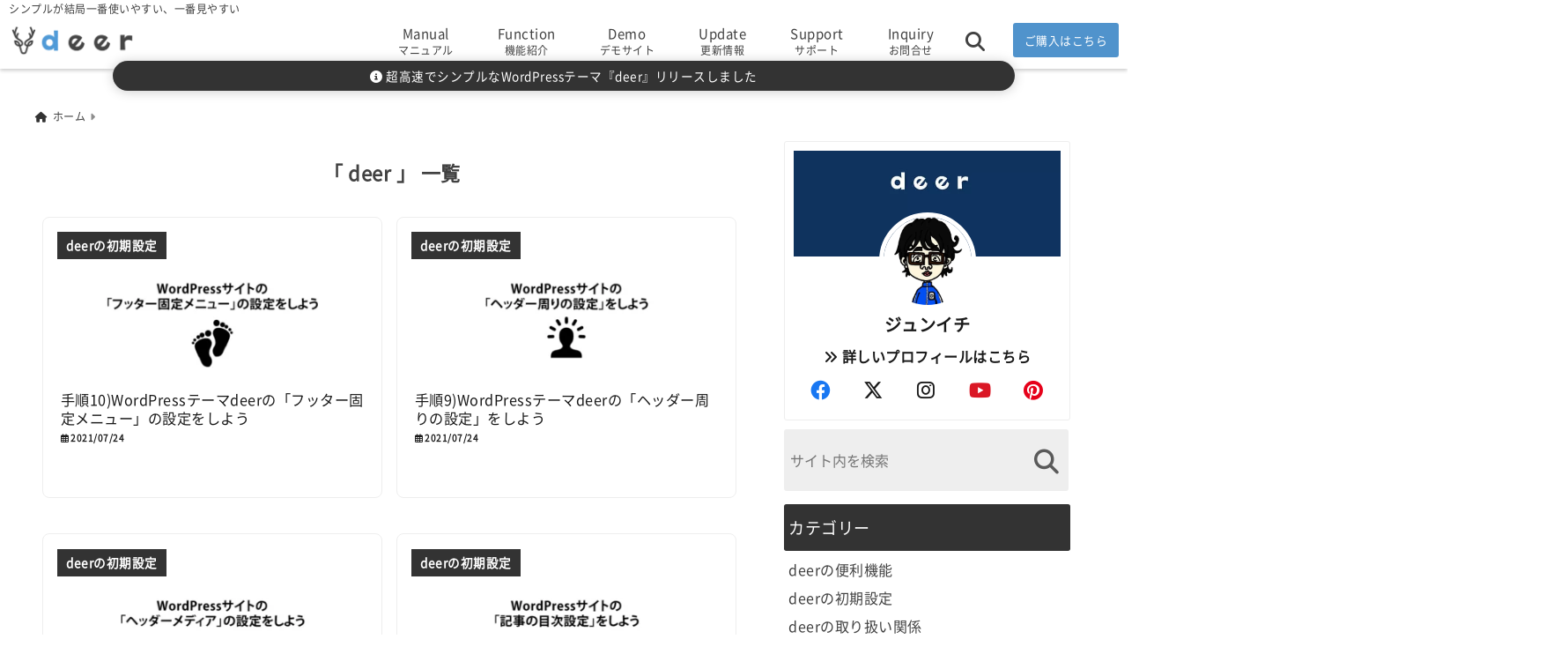

--- FILE ---
content_type: text/html; charset=UTF-8
request_url: https://fanfare-co-ltd.com/deer/tag/deer/page/4/
body_size: 26996
content:
<!DOCTYPE html>
<!--[if lt IE 7]> <html class="ie6" lang="ja"> <![endif]-->
<!--[if IE 7]> <html class="i7" lang="ja"> <![endif]-->
<!--[if IE 8]> <html class="ie" lang="ja"> <![endif]-->
<!--[if gt IE 8]><!--> <html lang="ja"> <!--<![endif]-->
<head>
<!-- Google Tag Manager -->
<link rel="stylesheet" href="https://fanfare-co-ltd.com/deer/wp-content/themes/deer/css/all.min.css" media="print" onload="this.media='all'"><style>@font-face{font-display:swap;font-family:'Noto Sans JP';font-style:normal;font-weight:400;src:url(https://fanfare-co-ltd.com/deer/wp-content/themes/deer/fonts/NotoSansJP-Regular.woff2) format("woff2")}body{letter-spacing:.5px;font-family:'Noto Sans JP','Helvetica Neue',Helvetica,'Hiragino Sans','ヒラギノ角ゴ ProN W3','Hiragino Kaku Gothic ProN',"メイリオ",'Meiryo',sans-serif;min-width:320px;word-wrap:break-word;overflow:hidden}.gf{font-family:'Noto Sans JP',sans-serif;font-weight:700}</style><style>*{margin:0;padding:0}.pcnone{display:block;content-visibility:visible}.smanone{display:none;content-visibility:hidden}.mobile{display:block;content-visibility:visible}.pc{display:none;content-visibility:hidden}main,article,aside,header,canvas,details,figcaption,figure,footer,nav,section,summary{display:block}#wpadminbar{position:fixed!important;transition:.5s ease}.disappear{display:none;content-visibility:hidden;transition:.5s ease}#totalcover{position:relative}.header-change{display:flex;justify-content:space-between;position:fixed;top:-150px;transition:.5s;width:100%;z-index:1}.header-change.show{top:0;left:0}header .sitename img,.change-sitename img{max-height:35px;width:auto;margin:5px}.sitename img a,.change-sitename img a{max-width:210px;margin:0 auto}.header-search-btn.none #search-button{position:relative;top:0;right:0}#header-gazou-pc{display:none}a{position:relative;display:inline;text-decoration:underline;transition:.3s}img,video,object{max-width:100%;height:auto;border:none;vertical-align:bottom;-webkit-transition:.8s;-moz-transition:.8s;-o-transition:.8s;-ms-transition:.8s;transition:.8s}.clearfix:after{content:".";display:block;clear:both;height:0;visibility:hidden}.clearfix{display:block}.clear{clear:both}p{font-size:16px;font-weight:300;line-height:1.9em;margin-bottom:20px}header .sitename,.change-sitename{font-size:22px;font-weight:800;line-height:22px;padding:0;height:auto;margin-bottom:0}header .sitename a,.change-sitename a{font-size:22px;width:90%;text-decoration:none;font-weight:700;line-height:40px}header h1{font-size:12px;font-weight:400}header a{text-decoration:none}header .descr{max-width:1400px;height:12px;text-align:left;font-size:10px;padding:0 10px 3px;font-weight:500;margin:0 auto;line-height:12px}ul.breadcrumb{display:flex;align-items:center}ul.breadcrumb li{list-style:none;font-size:12px}ul.breadcrumb li a{display:block;float:left;padding:0;margin:5px 0}ul.breadcrumb li:first-child a:before{content:"\f015";font-family:"Font Awesome\ 5 Free";font-weight:700;margin-right:5px}ul.breadcrumb li a:after{content:"\f0da";font-family:"Font Awesome\ 5 Free";font-weight:700;margin:0 10px 0 5px;margin-right:5px;color:#8e8e8e}.header-action-btn a{display:block;min-width:100px;padding:10px;font-size:.8rem;border-radius:3px;text-decoration:none}.header-action-btn{position:relative;z-index:2;text-align:center;margin:0 10px}#change-logo{text-align:left}ul.breadcrumb li:last-child{display:none}h2{font-weight:700;font-size:20px;padding:1em 1.5em;margin:10px 0;border-radius:3px;line-height:1.6em}.itiran-dl.clearfix{content-visibility:auto;contain-intrinsic-size:auto}#topnews h3{border-width:0}#topnews .itiran-dl.clearfix,#newposts .itiran-dl.clearfix{position:relative;padding:8px 5px;margin:0 0 15px;transition:.3s ease;border-radius:3px;border:.0625rem solid #eee}#topnews .itiran-dl.clearfix a.ripple.click-all,#newposts .itiran-dl.clearfix a.ripple.click-all{content-visibility:auto;contain:strict;position:absolute;top:0;left:0;width:100%;height:100%;z-index:1;transition:.2s ease}#newposts .itiran-dl.clearfix:last-child{display:none}#topnews .itiran-dt,#newposts .itiran-dt{width:128px;height:72px;overflow:hidden;float:left;position:relative;display:flex;justify-content:center;align-items:center}#topnews .itiran-dt a,#newposts .itiran-dt a{width:100%}#topnews .itiran-dt img,#newposts .itiran-dt img{width:100%}.category_info p{position:absolute;top:0;z-index:1;padding:3px;font-size:10px;line-height:14px}#topnews .itiran-dd,#newposts .itiran-dd{width:calc(100% - 133px);padding:0 0 2px 5px;float:left}#topnews .clearfix .itiran-dd h3,#newposts .clearfix .itiran-dd h3{font-size:14px;font-weight:700;padding:0;margin-bottom:2px}#topnews .clearfix .itiran-dd h3 a,#newposts .clearfix .itiran-dd h3 a{font-weight:500;text-decoration:none;line-height:1.3em;font-size:.9em}#topnews .clearfix .itiran-dd .blog_info p,#newposts .clearfix .itiran-dd .blog_info p{float:left;font-size:10px;font-weight:700;line-height:13px;margin:0;padding:0 2px;width:100%;position:relative;left:0}#topnews .clearfix .itiran-dd .blog_info p:before,#newposts .clearfix .itiran-dd .blog_info p:before{position:relative;font-family:'Font Awesome 5 Free';font-weight:400;content:"\f073";left:-2px}h4.widgettitle{text-align:center;padding:10px 0;margin:20px 5px;border-radius:3px}.article-date-design.date-deer-design{display:block;margin:0}.article-date-design.date-deer-design .article-date{width:80px;height:80px;position:absolute;display:flex;justify-content:center;flex-wrap:wrap;align-items:center;align-content:center}.article-date-design.date-deer-design .published-year{text-align:center;font-size:12px}.article-date-design.date-deer-design .published-day{font-size:20px;font-weight:700;padding:0 0 2px}.article-date-design.date-deer-design .published-date span{font-size:10px}.article-date-design.date-deer-design .modified-date{text-align:center;font-size:12px;padding:0;position:absolute;z-index:1;width:80px;height:80px;display:flex;justify-content:center;align-items:center}.modified-md{font-size:20px;margin:0 0 5px}.article-date-design.date-deer-design .modified-date span{font-size:10px}#side aside ul li{list-style:none}#side aside ul{margin:0;padding:5px}#side aside h4{font-size:18px;font-weight:400;padding:10px 5px;margin:15px 0 5px;line-height:33px;border-radius:.15em;clear:both}#side aside ul li a{position:relative;display:inline;width:100%;line-height:2em;margin:0}#side aside #mybox ul{color:#1a1a1a;margin-bottom:20px;padding:0 5px 10px;border-radius:3px;list-style:none}#side p{font-size:.8em;line-height:24px}#main-navigation ul{position:relative;left:50%;float:left}#main-navigation ul li{list-style:none;padding:0;font-size:13px;display:block;position:relative;left:-50%;float:left}#main-navigation ul li a{display:flex;flex-direction:column;padding:0 25px;border-radius:1px;position:relative;margin:0;font-weight:500;font-size:15px}#main-navigation li a{text-align:center;text-decoration:none;padding:5px 10px;display:block;-webkit-transition:all .3s ease;-moz-transition:all .3s ease;-o-transition:all .3s ease;transition:all .3s ease}#main-navigation li ul{display:none;border-top:1px #ccc;border-bottom:1px #ccc;border-radius:2px;padding:0;position:absolute;top:100%;left:0;margin:0 0 0 -1px;z-index:999}#main-navigation ul li.main-parent-menu a:after{position:absolute;right:10px;content:"\f107";font-family:'Font Awesome 5 Free';font-size:14px;font-weight:700;line-height:24px;transition:.3s ease}#main-navigation li a span{font-size:12px;font-weight:400;display:block}#main-navigation ul li ul li{left:0}#side aside #search{padding-bottom:0;position:relative;clear:both;margin:10px 0}#search{margin:75px 10px}button.searchsubmit{width:45px;height:45px;padding:0;font-family:"Font Awesome 5 Free";font-size:28px;border:none;background:transparent;position:absolute;z-index:1;top:12px;right:5px;color:#5a5a5a}#side aside button.searchsubmit{top:14px}#side aside .side-profile a{font-weight:700}.side-profile .side-profcoverimg img{width:100%}.side-profcoverimg{height:120px;overflow:hidden;position:relative;display:flex;align-items:center}.no-cover-side-profimg{display:flex;margin:-10px -10px 0;padding:10px;justify-content:center;align-items:center}.no-cover-side-profimg img{border-radius:50%;width:100px;margin:0;border:5px solid #fff}#header-upper-area,#change-header-upper-area{max-width:100%;padding:0 0 5px;margin:0 auto;box-shadow:0 .125rem .25rem #ccc;position:relative;width:100%}#header-upper-area{z-index:2}#header-upper-area.goup{position:relative;top:-300px;transition:.3s ease}.transmission #header-upper-area{position:absolute;background:rgba(0,0,0,0);box-shadow:0 0 0}.transmission .header-info{display:none}#header-sp-wrap .pcnone .transmission .header-info{bottom:0;top:unset}.transmission.isnot-front-page.smanone .header-info{display:block}.pcnone .transmission .header-info{display:none}.transparent-up-info{display:none;text-align:center}.transparent-up-info.transmission{display:block}.transparent-up-info a{display:block;padding:5px;text-decoration:none}.left-menu-box{position:relative;float:left;width:45px;height:45px;margin:0 5px}#logo-area,#change-logo-area{width:100%;max-width:1400px;padding:0;margin:5px auto;text-align:left;position:relative;display:flex;align-items:center;justify-content:space-between}#logo,#change-logo{width:calc(100% - 110px);margin:0 auto;float:left}#logo{text-align:center}#change-logo{text-align:left}#logo.logoleft,#change-logo.logoleft{float:left}p.sitename,p .change-sitename{padding:3px 0;margin:0;height:100%;min-height:40px}.header-search-btn{width:45px;height:45px;margin:0 5px;float:right}#header-gazou-area{max-width:2500px;padding:0;margin:0 auto;position:relative;overflow:hidden}#navi-area{text-align:center;max-width:1200px;padding:0;margin:0 0 0 auto;position:relative;z-index:2}#top-upper{max-width:1200px;padding:0 auto;margin:0 auto 15px}#top-under{max-width:820px;margin:0 auto;float:none;clear:both}header{text-align:center;padding-top:3px}#gazou{height:auto;max-width:100%!important}html{overflow:auto}body{overflow:hidden}#spnaviwrap{position:relative}.spnavi{overflow:hidden;width:100%}nav#sp-navi::-webkit-scrollbar{display:none}nav#sp-navi{overflow-x:auto;-webkit-overflow-scrolling:touch;width:100%}nav#sp-navi ul{display:flex;max-width:100%;margin:0;padding:0;justify-content:flex-start;align-items:center}#spnaviwrap .spnavi ul li{list-style:none;text-align:center}#spnaviwrap .spnavi ul li a{margin:2px auto;padding:5px;font-size:10px;min-width:100px;display:inline-block}nav#sp-navi ul li a i,nav#sp-navi ul li a svg{display:block;font-size:24px;margin:2px auto}#sp-navi ul li a img{display:block;margin:0 auto;width:28px}#side input.s{position:relative;width:95.5%;height:50px;padding:10px 2%;border:none;background:#eee;border-radius:3px}#side aside a{font-weight:400;color:#333;text-decoration:none}#header-sp-wrap{overflow:hidden;height:100%;position:relative}#header-sp{position:relative;margin:-5px -0}#header-sp-innner-center{position:absolute;top:50%;left:50%;-webkit-transform:translate(-50%,-50%);-moz-transform:translate(-50%,-50%);-ms-transform:translate(-50%,-50%);-o-transform:translate(-50%,-50%);transform:translate(-50%,-50%);width:90%;height:auto;z-index:1}.header-info{font-size:.85em;text-align:center;padding:0;position:absolute;bottom:-35px;left:50%;transform:translateX(-50%);width:80%;max-width:1200px}#header-sp-wrap .header-info{font-size:.85em;text-align:center;padding:0;position:absolute;top:0;left:50%;transform:translateX(-50%);width:90%;z-index:1}.header-info a{display:block;padding:7px 10px;border-radius:30px;margin:10px auto;text-decoration:none;box-shadow:0 1px 13px #ccc}.header-info.not-front.pcnone{bottom:0;width:90%}.page-template-sp-landingpage #wrapper{margin:0 auto}body.page-template-sp-landingpage #contentInner{margin:0 auto;padding:0 5px}body.page-template-sp-landingpage main{padding:0 20px}#wrapper{max-width:600px;padding:0;margin:0 auto}#content{min-height:100vh;margin:0 5px;width:auto}#contentInner{padding:10px 5px;border-radius:3px}main{margin:0 0 10px;padding:0 5px 40px}.pagination{clear:both;position:relative;font-size:18px;line-height:18px;margin:20px;display:flex;padding:0;justify-content:center;align-items:center}.pagination span,.pagination a{display:block;float:left;border-radius:3px;margin:0;padding:5px;text-decoration:none;width:30px;height:30px;line-height:30px;text-align:center}.pagination .current{padding:5px;color:#fff}.modified-date,.modified-date.date-normal{display:none}.article-date,.article-date.date-normal{display:none}.article-date-design,.article-date-design.date-normal{margin:0 0 0 10px}.article-date-design,.article-date-design.date-normal,.page-article-date-design{font-size:12px;display:flex;flex-wrap:wrap;align-items:center;flex-direction:row;justify-content:flex-start}.modified-date-normal,.modified-date-normal.date-normal,.article-date-normal,.article-date-normal.date-normal,.page-article-date-design .modified-date-normal,.page-article-date-design .article-date-normal{margin:5px 10px 10px 0}.page-article-date-design{margin:0}.writer-name{margin:0 0 5px}.writer-name i{margin:0 0 0 10px}.modified-date-normal.date-deer-design{display:none}.published-date-normal.date-deer-design{display:none}.writer-normal.date-deer-design{display:none}.page-both-date-design{font-size:12px;display:flex;flex-wrap:wrap;align-items:center;flex-direction:row;justify-content:flex-start;margin:0 0 -15px}.page-both-date-design .modified-date-normal,.page-both-date-design .article-date-normal{margin:0 10px 0 0}.lpwide2{margin:0 -100px;padding:20px 100px;clear:both}.lpwide2-inner{max-width:420px;width:100%;padding:0}.textwidget{margin:0;padding:5px}.ripple{position:relative;overflow:hidden}h2.toppage{background:none;text-align:left;margin:0;display:block;padding:20px 10px;letter-spacing:1px;font-size:1.5rem;font-weight:400}#start-menu,#change-start-menu{display:none}.left-menu{width:40px;height:40px;line-height:40px;border-radius:3px;text-align:center;font-size:23px;position:absolute;z-index:1;padding:3px;top:-5px;left:-1px;animation:fadeIn .5s ease 0 1 normal}.menu-title{position:absolute;font-size:10px;top:25px;left:7px;animation:fadeIn .3s ease 0 1 normal}.left-menu-close{display:none}#start-search{display:none}#search-button{padding:0;top:0;right:5px;width:45px;height:45px;line-height:45px;border-radius:50%;text-align:center;font-size:20px;color:#fff;-webkit-transition:all .3s ease;-moz-transition:all .3s ease;-o-transition:all .3s ease;overflow:hidden;z-index:997}#search-button-close{display:none}#search-wrap{display:none}.simple-sns-share-btn{display:none}.simple-sns-share-btn.clean-type{display:none}.only-one-share-btn.simple-type{display:none}.simple-sns-share-btn.simple-type .sns{display:flex;justify-content:space-evenly}.simple-sns-share-btn.simple-type .sns a{width:30px;height:30px;font-size:24px;line-height:30px}.simple-sns-share-btn.simple-type{display:block;border-bottom:solid .0625rem #e0e0e0;margin:0 10px 20px}#start-article-share{display:none}#article-share-btn{padding:0;bottom:-10px;right:10px;width:45px;height:45px;line-height:45px;border-radius:50%;text-align:center;font-size:20px;-webkit-transition:all .3s ease;-moz-transition:all .3s ease;-o-transition:all .3s ease;overflow:hidden;z-index:0;position:absolute;background:#fff;box-shadow:0 1px 5px #ccc;transition:..2s ease-in-out}#article-share-btn:hover{box-shadow:0 5px 15px #888;transition:.2s ease-in-out}#article-share-btn-close{display:none}#article-share-wrap{display:none}#start-article-share:checked ~ #article-share-wrap{display:block}#article-share-wrap{margin:0;position:fixed;z-index:10000;top:50%;left:50%;transform:translate(-50%,-50%);width:90%;max-width:500px;height:auto;background:#fff;border-radius:3px}#start-article-share:checked ~ label #article-share-close{position:fixed;display:block;right:0;top:0;width:100vw;height:100vh;background:rgb(0 0 0 / 60%);color:#fff;font-weight:700;z-index:10000;line-height:55px;font-size:50px;text-align:center;animation:fadeIn .3s ease 0 1 normal}#article-share-wrap .sns{margin:10px;display:flex;justify-content:space-evenly}#article-share-wrap .share-btns .sns a{position:relative;display:block;font-size:30px;width:50px;height:50px;line-height:50px;text-align:center;margin:0}li.cat-item{list-style:none}#top-under{max-width:800px}#start-menu:checked ~ label .menu-title,#change-start-menu:checked ~ label .menu-title{display:none}.left-menu-wrap ul li a:hover{background:#efefef}.left-menu-wrap ul li a{color:#2d2d2d;font-size:.9em;font-weight:400;width:90%;padding:10px 0;margin:5px 0;display:inline-block;text-decoration:none}.left-menu-wrap ul{list-style:none}.left-menu-wrap{position:fixed;z-index:999;top:0;left:-400px;overflow:hidden;overflow-y:auto;width:285px;height:100vh;color:#1a1a1a;text-align:left;background:#fff;margin:0 auto;padding:0;box-shadow:0 1px 14px #000}.left-menu-yohaku{padding:50px}.left-menu-header{display:block;position:relative;top:0;height:auto;width:100%;left:0}.left-menu-header p.sitename{display:block;position:relative;top:0;padding:10px;margin:0}.left-menu-header p.sitename a{width:90%;position:relative;top:80px;padding:5px;font-size:20px}.left-menu-header p.sitename img{position:relative;max-width:100%;width:auto;height:35px;margin:0;padding:0}.left-menu-style{padding:10px}.left-menu-wrap h4{color:#fff;padding:5px 10px;margin:10px 0;border-radius:3px}#wp-a11y-speak-polite{display:none}.footer-fix-menu{position:fixed;left:0;bottom:0;height:65px;z-index:9999;border-top:1px solid #ccc}.footer-fix-menu a{margin:5px 0 0;text-decoration:none}.footer-table-ul.pcnone{display:table;padding:0;table-layout:fixed;text-align:center;width:100%}.footer-table-ul.pcnone li{display:table-cell;vertical-align:top;height:65px;padding:7px}.footer-icon{font-size:1.5em}.footer-memu-text{font-size:10px;margin:2px 0 0}.social-share-button{max-width:320px;margin:0 auto;padding:10px;text-align:center}.social-share-button ul{padding:0;margin:10px 0}#side aside #mybox .social-share-button ul{padding:0;margin:0}#side aside .social-share-button ul li a{display:block;padding:0;margin:0 auto;width:40px;height:40px;line-height:40px;font-size:1.4em;border-radius:50%;color:#333}#side aside .social-share-button ul li{line-height:1.5em;padding:5px}.social-share-button ul{display:table;table-layout:fixed;text-align:center;width:100%}.social-share-button ul li{display:table-cell;vertical-align:center}.social-share-button ul li a:before{display:none}.side-name{font-size:1.2em;font-weight:700;text-align:center;margin:3px 0}.side-job{text-align:center;font-size:.85em;font-weight:700;margin:10px auto;line-height:20px}.side-profimg{text-align:center;margin:-50px 0 0;position:relative;width:100px;left:calc(50% - 5px);transform:translateX(-50%)}.side-profimg img{border-radius:50%;margin:0;border:solid 5px #fff}.side-profile p{margin:10px 0;padding:0 5px}.side-profile .social-share-button{padding:0}.side-profile{margin:20px0;border-radius:3px;padding:10px;border:.0625rem solid #eee;overflow:hidden}.social-prof-link a{padding:10px}video#wp-custom-header-video{margin:0 0 -5px}.yokonarabi-wrap{display:flex;overflow:auto;justify-content:space-between;align-items:flex-start;text-align:center;max-width:1200px;margin:0 auto}.yokonarabi-inner{margin:10px;min-width:80px;max-width:80px;text-align:center;font-size:.85rem}.yokonarabi-inner a{text-decoration:none;margin:10px;display:inherit}.yokonarabi-wrap::-webkit-scrollbar{height:2px}.yokonarabi-wrap::-webkit-scrollbar-track{background:#ddd}.yokonarabi-wrap::-webkit-scrollbar-thumb{background:#6f6f6f}li.wp-block-latest-comments__comment footer{margin:0}#newposts{margin:0 10px}#newposts h2.widgettitle{margin:10px 0}@media only screen and (min-width:440px){header .sitename img,.change-sitename img{max-width:300px}.yokonarabi-inner{font-size:1rem}ul.breadcrumb li a{margin:0}header .sitename a{width:100%;font-size:26px;line-height:32px}#topnews .itiran-dl.clearfix,#newposts .itiran-dl.clearfix{overflow:hidden;padding:2%;margin-bottom:0;width:43.4%;float:left;margin:5px 1% 35px;height:285px;border:solid .0625rem #eee;border-radius:.5rem}#topnews .itiran-dt,#newposts .itiran-dt{width:100%;height:65%;align-items:flex-start}#topnews .itiran-dd,#newposts .itiran-dd{width:98%;padding:1%}#topnews .clearfix .itiran-dd h3,#newposts .clearfix .itiran-dd h3{font-size:18px;line-height:18px;font-weight:400;padding:0;margin:5px 0}#newposts .clearfix .itiran-dd h3{overflow:hidden;height:45px}.category_info p{position:absolute;top:0;z-index:1;padding:3px;font-size:14px;line-height:20px}}@media only screen and (min-width:780px){.smanone{display:block;content-visibility:visible}.pcnone{display:none;content-visibility:hidden}.pc{display:block;content-visibility:visible}.mobile{display:none;content-visibility:hidden}h1.descr.logo-center{text-align:center}#logo-area.logo-center{display:block}#logo.logo-center{margin:0 auto;text-align:center;max-width:500px;width:100%}#logo.logo-center .sitename img{max-width:500px;max-height:60px}.center-position,.center-position.logo-center{display:flex;align-items:center}#navi-area.logo-center{margin:10px auto}.yokonarabi-inner{min-width:120px;max-width:120px}#logo,#change-logo{text-align:left;margin:5px;max-width:300px;float:left}.left-menu-box{display:none}.page-article-date-design .modified-date-normal,.page-article-date-design .article-date-normal{margin:0 10px 10px 0}#newposts .itiran-dl.clearfix{width:27%;margin:10px 1%;padding:2%;transition:.2s ease}#newposts .itiran-dl.clearfix:hover{transition:.2s ease;box-shadow:0 5px 10px #ccc}.footer-table-ul.pcnone{display:none}#header-gazou-pc{display:block}header .sitename a,.change-sitename a{width:100%;font-size:22px;line-height:40px}#logo,#change-logo{float:none}header .sitename{font-size:26px;line-height:40px;height:auto}.header-gazou-inner{position:absolute;top:50%;left:50%;-webkit-transform:translate(-50%,-50%);-moz-transform:translate(-50%,-50%);-ms-transform:translate(-50%,-50%);-o-transform:translate(-50%,-50%);transform:translate(-50%,-50%);z-index:0;width:80%;height:auto}#topnews .itiran-dt,#newposts .itiran-dt{height:60%;position:relative:}body.page-template.page-template-page-one-column.page .post,body.page-template-page-one-column-sns.page .post{max-width:1200px}}</style><style id='wp-img-auto-sizes-contain-inline-css' type='text/css'>img:is([sizes=auto i],[sizes^="auto," i]){contain-intrinsic-size:3000px 1500px}</style><style id='wp-emoji-styles-inline-css' type='text/css'>img.wp-smiley,img.emoji{display:inline!important;border:none!important;box-shadow:none!important;height:1em!important;width:1em!important;margin:0 .07em!important;vertical-align:-.1em!important;background:none!important;padding:0!important}</style><style id='wp-block-library-inline-css' type='text/css'>:root{--wp-block-synced-color:#7a00df;--wp-block-synced-color--rgb:122 , 0 , 223;--wp-bound-block-color:var(--wp-block-synced-color);--wp-editor-canvas-background:#ddd;--wp-admin-theme-color:#007cba;--wp-admin-theme-color--rgb:0 , 124 , 186;--wp-admin-theme-color-darker-10:#006ba1;--wp-admin-theme-color-darker-10--rgb:0 , 107 , 160.5;--wp-admin-theme-color-darker-20:#005a87;--wp-admin-theme-color-darker-20--rgb:0 , 90 , 135;--wp-admin-border-width-focus:2px}@media (min-resolution:192dpi){:root{--wp-admin-border-width-focus:1.5px}}.wp-element-button{cursor:pointer}:root .has-very-light-gray-background-color{background-color:#eee}:root .has-very-dark-gray-background-color{background-color:#313131}:root .has-very-light-gray-color{color:#eee}:root .has-very-dark-gray-color{color:#313131}:root .has-vivid-green-cyan-to-vivid-cyan-blue-gradient-background{background:linear-gradient(135deg,#00d084,#0693e3)}:root .has-purple-crush-gradient-background{background:linear-gradient(135deg,#34e2e4,#4721fb 50%,#ab1dfe)}:root .has-hazy-dawn-gradient-background{background:linear-gradient(135deg,#faaca8,#dad0ec)}:root .has-subdued-olive-gradient-background{background:linear-gradient(135deg,#fafae1,#67a671)}:root .has-atomic-cream-gradient-background{background:linear-gradient(135deg,#fdd79a,#004a59)}:root .has-nightshade-gradient-background{background:linear-gradient(135deg,#330968,#31cdcf)}:root .has-midnight-gradient-background{background:linear-gradient(135deg,#020381,#2874fc)}:root{--wp--preset--font-size--normal:16px;--wp--preset--font-size--huge:42px}.has-regular-font-size{font-size:1em}.has-larger-font-size{font-size:2.625em}.has-normal-font-size{font-size:var(--wp--preset--font-size--normal)}.has-huge-font-size{font-size:var(--wp--preset--font-size--huge)}.has-text-align-center{text-align:center}.has-text-align-left{text-align:left}.has-text-align-right{text-align:right}.has-fit-text{white-space:nowrap!important}#end-resizable-editor-section{display:none}.aligncenter{clear:both}.items-justified-left{justify-content:flex-start}.items-justified-center{justify-content:center}.items-justified-right{justify-content:flex-end}.items-justified-space-between{justify-content:space-between}.screen-reader-text{border:0;clip-path:inset(50%);height:1px;margin:-1px;overflow:hidden;padding:0;position:absolute;width:1px;word-wrap:normal!important}.screen-reader-text:focus{background-color:#ddd;clip-path:none;color:#444;display:block;font-size:1em;height:auto;left:5px;line-height:normal;padding:15px 23px 14px;text-decoration:none;top:5px;width:auto;z-index:100000}html :where(.has-border-color){border-style:solid}html :where([style*=border-top-color]){border-top-style:solid}html :where([style*=border-right-color]){border-right-style:solid}html :where([style*=border-bottom-color]){border-bottom-style:solid}html :where([style*=border-left-color]){border-left-style:solid}html :where([style*=border-width]){border-style:solid}html :where([style*=border-top-width]){border-top-style:solid}html :where([style*=border-right-width]){border-right-style:solid}html :where([style*=border-bottom-width]){border-bottom-style:solid}html :where([style*=border-left-width]){border-left-style:solid}html :where(img[class*=wp-image-]){height:auto;max-width:100%}:where(figure){margin:0 0 1em}html :where(.is-position-sticky){--wp-admin--admin-bar--position-offset:var(--wp-admin--admin-bar--height,0)}@media screen and (max-width:600px){html :where(.is-position-sticky){--wp-admin--admin-bar--position-offset:0}}</style><style id='wp-block-button-inline-css' type='text/css'>.wp-block-button__link{align-content:center;box-sizing:border-box;cursor:pointer;display:inline-block;height:100%;text-align:center;word-break:break-word}.wp-block-button__link.aligncenter{text-align:center}.wp-block-button__link.alignright{text-align:right}:where(.wp-block-button__link){border-radius:9999px;box-shadow:none;padding:calc(.667em + 2px) calc(1.333em + 2px);text-decoration:none}.wp-block-button[style*="text-decoration"] .wp-block-button__link{text-decoration:inherit}.wp-block-buttons>.wp-block-button.has-custom-width{max-width:none}.wp-block-buttons>.wp-block-button.has-custom-width .wp-block-button__link{width:100%}.wp-block-buttons>.wp-block-button.has-custom-font-size .wp-block-button__link{font-size:inherit}.wp-block-buttons>.wp-block-button.wp-block-button__width-25{width:calc(25% - var(--wp--style--block-gap, .5em)*.75)}.wp-block-buttons>.wp-block-button.wp-block-button__width-50{width:calc(50% - var(--wp--style--block-gap, .5em)*.5)}.wp-block-buttons>.wp-block-button.wp-block-button__width-75{width:calc(75% - var(--wp--style--block-gap, .5em)*.25)}.wp-block-buttons>.wp-block-button.wp-block-button__width-100{flex-basis:100%;width:100%}.wp-block-buttons.is-vertical>.wp-block-button.wp-block-button__width-25{width:25%}.wp-block-buttons.is-vertical>.wp-block-button.wp-block-button__width-50{width:50%}.wp-block-buttons.is-vertical>.wp-block-button.wp-block-button__width-75{width:75%}.wp-block-button.is-style-squared,.wp-block-button__link.wp-block-button.is-style-squared{border-radius:0}.wp-block-button.no-border-radius,.wp-block-button__link.no-border-radius{border-radius:0!important}:root :where(.wp-block-button .wp-block-button__link.is-style-outline),:root :where(.wp-block-button.is-style-outline>.wp-block-button__link){border:2px solid;padding:.667em 1.333em}:root :where(.wp-block-button .wp-block-button__link.is-style-outline:not(.has-text-color)),:root :where(.wp-block-button.is-style-outline>.wp-block-button__link:not(.has-text-color)){color:currentColor}:root :where(.wp-block-button .wp-block-button__link.is-style-outline:not(.has-background)),:root :where(.wp-block-button.is-style-outline>.wp-block-button__link:not(.has-background)){background-color:initial;background-image:none}</style><style id='wp-block-categories-inline-css' type='text/css'>.wp-block-categories{box-sizing:border-box}.wp-block-categories.alignleft{margin-right:2em}.wp-block-categories.alignright{margin-left:2em}.wp-block-categories.wp-block-categories-dropdown.aligncenter{text-align:center}.wp-block-categories .wp-block-categories__label{display:block;width:100%}</style><style id='wp-block-heading-inline-css' type='text/css'>h1:where(.wp-block-heading).has-background,h2:where(.wp-block-heading).has-background,h3:where(.wp-block-heading).has-background,h4:where(.wp-block-heading).has-background,h5:where(.wp-block-heading).has-background,h6:where(.wp-block-heading).has-background{padding:1.25em 2.375em}h1.has-text-align-left[style*=writing-mode]:where([style*=vertical-lr]),h1.has-text-align-right[style*=writing-mode]:where([style*=vertical-rl]),h2.has-text-align-left[style*=writing-mode]:where([style*=vertical-lr]),h2.has-text-align-right[style*=writing-mode]:where([style*=vertical-rl]),h3.has-text-align-left[style*=writing-mode]:where([style*=vertical-lr]),h3.has-text-align-right[style*=writing-mode]:where([style*=vertical-rl]),h4.has-text-align-left[style*=writing-mode]:where([style*=vertical-lr]),h4.has-text-align-right[style*=writing-mode]:where([style*=vertical-rl]),h5.has-text-align-left[style*=writing-mode]:where([style*=vertical-lr]),h5.has-text-align-right[style*=writing-mode]:where([style*=vertical-rl]),h6.has-text-align-left[style*=writing-mode]:where([style*=vertical-lr]),h6.has-text-align-right[style*=writing-mode]:where([style*=vertical-rl]){rotate:180deg}</style><style id='wp-block-image-inline-css' type='text/css'>.wp-block-image>a,.wp-block-image>figure>a{display:inline-block}.wp-block-image img{box-sizing:border-box;height:auto;max-width:100%;vertical-align:bottom}@media not (prefers-reduced-motion){.wp-block-image img.hide{visibility:hidden}.wp-block-image img.show{animation:show-content-image .4s}}.wp-block-image[style*="border-radius"] img,.wp-block-image[style*="border-radius"]>a{border-radius:inherit}.wp-block-image.has-custom-border img{box-sizing:border-box}.wp-block-image.aligncenter{text-align:center}.wp-block-image.alignfull>a,.wp-block-image.alignwide>a{width:100%}.wp-block-image.alignfull img,.wp-block-image.alignwide img{height:auto;width:100%}.wp-block-image .aligncenter,.wp-block-image .alignleft,.wp-block-image .alignright,.wp-block-image.aligncenter,.wp-block-image.alignleft,.wp-block-image.alignright{display:table}.wp-block-image .aligncenter>figcaption,.wp-block-image .alignleft>figcaption,.wp-block-image .alignright>figcaption,.wp-block-image.aligncenter>figcaption,.wp-block-image.alignleft>figcaption,.wp-block-image.alignright>figcaption{caption-side:bottom;display:table-caption}.wp-block-image .alignleft{float:left;margin:.5em 1em .5em 0}.wp-block-image .alignright{float:right;margin:.5em 0 .5em 1em}.wp-block-image .aligncenter{margin-left:auto;margin-right:auto}.wp-block-image :where(figcaption){margin-bottom:1em;margin-top:.5em}.wp-block-image.is-style-circle-mask img{border-radius:9999px}@supports ((-webkit-mask-image:none) or (mask-image:none)) or (-webkit-mask-image:none){.wp-block-image.is-style-circle-mask img{border-radius:0;-webkit-mask-image:url('data:image/svg+xml;utf8,<svg viewBox="0 0 100 100" xmlns="http://www.w3.org/2000/svg"><circle cx="50" cy="50" r="50"/></svg>');mask-image:url('data:image/svg+xml;utf8,<svg viewBox="0 0 100 100" xmlns="http://www.w3.org/2000/svg"><circle cx="50" cy="50" r="50"/></svg>');mask-mode:alpha;-webkit-mask-position:center;mask-position:center;-webkit-mask-repeat:no-repeat;mask-repeat:no-repeat;-webkit-mask-size:contain;mask-size:contain}}:root :where(.wp-block-image.is-style-rounded img,.wp-block-image .is-style-rounded img){border-radius:9999px}.wp-block-image figure{margin:0}.wp-lightbox-container{display:flex;flex-direction:column;position:relative}.wp-lightbox-container img{cursor:zoom-in}.wp-lightbox-container img:hover+button{opacity:1}.wp-lightbox-container button{align-items:center;backdrop-filter:blur(16px) saturate(180%);background-color:#5a5a5a40;border:none;border-radius:4px;cursor:zoom-in;display:flex;height:20px;justify-content:center;opacity:0;padding:0;position:absolute;right:16px;text-align:center;top:16px;width:20px;z-index:100}@media not (prefers-reduced-motion){.wp-lightbox-container button{transition:opacity .2s ease}}.wp-lightbox-container button:focus-visible{outline:3px auto #5a5a5a40;outline:3px auto -webkit-focus-ring-color;outline-offset:3px}.wp-lightbox-container button:hover{cursor:pointer;opacity:1}.wp-lightbox-container button:focus{opacity:1}.wp-lightbox-container button:focus,.wp-lightbox-container button:hover,.wp-lightbox-container button:not(:hover):not(:active):not(.has-background){background-color:#5a5a5a40;border:none}.wp-lightbox-overlay{box-sizing:border-box;cursor:zoom-out;height:100vh;left:0;overflow:hidden;position:fixed;top:0;visibility:hidden;width:100%;z-index:100000}.wp-lightbox-overlay .close-button{align-items:center;cursor:pointer;display:flex;justify-content:center;min-height:40px;min-width:40px;padding:0;position:absolute;right:calc(env(safe-area-inset-right) + 16px);top:calc(env(safe-area-inset-top) + 16px);z-index:5000000}.wp-lightbox-overlay .close-button:focus,.wp-lightbox-overlay .close-button:hover,.wp-lightbox-overlay .close-button:not(:hover):not(:active):not(.has-background){background:none;border:none}.wp-lightbox-overlay .lightbox-image-container{height:var(--wp--lightbox-container-height);left:50%;overflow:hidden;position:absolute;top:50%;transform:translate(-50%,-50%);transform-origin:top left;width:var(--wp--lightbox-container-width);z-index:9999999999}.wp-lightbox-overlay .wp-block-image{align-items:center;box-sizing:border-box;display:flex;height:100%;justify-content:center;margin:0;position:relative;transform-origin:0 0;width:100%;z-index:3000000}.wp-lightbox-overlay .wp-block-image img{height:var(--wp--lightbox-image-height);min-height:var(--wp--lightbox-image-height);min-width:var(--wp--lightbox-image-width);width:var(--wp--lightbox-image-width)}.wp-lightbox-overlay .wp-block-image figcaption{display:none}.wp-lightbox-overlay button{background:none;border:none}.wp-lightbox-overlay .scrim{background-color:#fff;height:100%;opacity:.9;position:absolute;width:100%;z-index:2000000}.wp-lightbox-overlay.active{visibility:visible}@media not (prefers-reduced-motion){.wp-lightbox-overlay.active{animation:turn-on-visibility .25s both}.wp-lightbox-overlay.active img{animation:turn-on-visibility .35s both}.wp-lightbox-overlay.show-closing-animation:not(.active){animation:turn-off-visibility .35s both}.wp-lightbox-overlay.show-closing-animation:not(.active) img{animation:turn-off-visibility .25s both}.wp-lightbox-overlay.zoom.active{animation:none;opacity:1;visibility:visible}.wp-lightbox-overlay.zoom.active .lightbox-image-container{animation:lightbox-zoom-in .4s}.wp-lightbox-overlay.zoom.active .lightbox-image-container img{animation:none}.wp-lightbox-overlay.zoom.active .scrim{animation:turn-on-visibility .4s forwards}.wp-lightbox-overlay.zoom.show-closing-animation:not(.active){animation:none}.wp-lightbox-overlay.zoom.show-closing-animation:not(.active) .lightbox-image-container{animation:lightbox-zoom-out .4s}.wp-lightbox-overlay.zoom.show-closing-animation:not(.active) .lightbox-image-container img{animation:none}.wp-lightbox-overlay.zoom.show-closing-animation:not(.active) .scrim{animation:turn-off-visibility .4s forwards}}@keyframes show-content-image{0%{visibility:hidden}99%{visibility:hidden}to{visibility:visible}}@keyframes turn-on-visibility{0%{opacity:0}to{opacity:1}}@keyframes turn-off-visibility{0%{opacity:1;visibility:visible}99%{opacity:0;visibility:visible}to{opacity:0;visibility:hidden}}@keyframes lightbox-zoom-in{0%{transform:translate(calc((-100vw + var(--wp--lightbox-scrollbar-width))/2 + var(--wp--lightbox-initial-left-position)),calc(-50vh + var(--wp--lightbox-initial-top-position))) scale(var(--wp--lightbox-scale))}to{transform:translate(-50%,-50%) scale(1)}}@keyframes lightbox-zoom-out{0%{transform:translate(-50%,-50%) scale(1);visibility:visible}99%{visibility:visible}to{transform:translate(calc((-100vw + var(--wp--lightbox-scrollbar-width))/2 + var(--wp--lightbox-initial-left-position)),calc(-50vh + var(--wp--lightbox-initial-top-position))) scale(var(--wp--lightbox-scale));visibility:hidden}}</style><style id='wp-block-buttons-inline-css' type='text/css'>.wp-block-buttons{box-sizing:border-box}.wp-block-buttons.is-vertical{flex-direction:column}.wp-block-buttons.is-vertical>.wp-block-button:last-child{margin-bottom:0}.wp-block-buttons>.wp-block-button{display:inline-block;margin:0}.wp-block-buttons.is-content-justification-left{justify-content:flex-start}.wp-block-buttons.is-content-justification-left.is-vertical{align-items:flex-start}.wp-block-buttons.is-content-justification-center{justify-content:center}.wp-block-buttons.is-content-justification-center.is-vertical{align-items:center}.wp-block-buttons.is-content-justification-right{justify-content:flex-end}.wp-block-buttons.is-content-justification-right.is-vertical{align-items:flex-end}.wp-block-buttons.is-content-justification-space-between{justify-content:space-between}.wp-block-buttons.aligncenter{text-align:center}.wp-block-buttons:not(.is-content-justification-space-between,.is-content-justification-right,.is-content-justification-left,.is-content-justification-center) .wp-block-button.aligncenter{margin-left:auto;margin-right:auto;width:100%}.wp-block-buttons[style*="text-decoration"] .wp-block-button,.wp-block-buttons[style*="text-decoration"] .wp-block-button__link{text-decoration:inherit}.wp-block-buttons.has-custom-font-size .wp-block-button__link{font-size:inherit}.wp-block-buttons .wp-block-button__link{width:100%}.wp-block-button.aligncenter{text-align:center}</style><style id='wp-block-paragraph-inline-css' type='text/css'>.is-small-text{font-size:.875em}.is-regular-text{font-size:1em}.is-large-text{font-size:2.25em}.is-larger-text{font-size:3em}.has-drop-cap:not(:focus):first-letter{float:left;font-size:8.4em;font-style:normal;font-weight:100;line-height:.68;margin:.05em .1em 0 0;text-transform:uppercase}body.rtl .has-drop-cap:not(:focus):first-letter{float:none;margin-left:.1em}p.has-drop-cap.has-background{overflow:hidden}:root :where(p.has-background){padding:1.25em 2.375em}:where(p.has-text-color:not(.has-link-color)) a{color:inherit}p.has-text-align-left[style*="writing-mode:vertical-lr"],p.has-text-align-right[style*="writing-mode:vertical-rl"]{rotate:180deg}</style><style id='wp-block-spacer-inline-css' type='text/css'>.wp-block-spacer{clear:both}</style><style id='global-styles-inline-css' type='text/css'>:root{--wp--preset--aspect-ratio--square:1;--wp--preset--aspect-ratio--4-3: 4/3;--wp--preset--aspect-ratio--3-4: 3/4;--wp--preset--aspect-ratio--3-2: 3/2;--wp--preset--aspect-ratio--2-3: 2/3;--wp--preset--aspect-ratio--16-9: 16/9;--wp--preset--aspect-ratio--9-16: 9/16;--wp--preset--color--black:#000;--wp--preset--color--cyan-bluish-gray:#abb8c3;--wp--preset--color--white:#fff;--wp--preset--color--pale-pink:#f78da7;--wp--preset--color--vivid-red:#cf2e2e;--wp--preset--color--luminous-vivid-orange:#ff6900;--wp--preset--color--luminous-vivid-amber:#fcb900;--wp--preset--color--light-green-cyan:#7bdcb5;--wp--preset--color--vivid-green-cyan:#00d084;--wp--preset--color--pale-cyan-blue:#8ed1fc;--wp--preset--color--vivid-cyan-blue:#0693e3;--wp--preset--color--vivid-purple:#9b51e0;--wp--preset--gradient--vivid-cyan-blue-to-vivid-purple:linear-gradient(135deg,#0693e3 0%,#9b51e0 100%);--wp--preset--gradient--light-green-cyan-to-vivid-green-cyan:linear-gradient(135deg,#7adcb4 0%,#00d082 100%);--wp--preset--gradient--luminous-vivid-amber-to-luminous-vivid-orange:linear-gradient(135deg,#fcb900 0%,#ff6900 100%);--wp--preset--gradient--luminous-vivid-orange-to-vivid-red:linear-gradient(135deg,#ff6900 0%,#cf2e2e 100%);--wp--preset--gradient--very-light-gray-to-cyan-bluish-gray:linear-gradient(135deg,#eee 0%,#a9b8c3 100%);--wp--preset--gradient--cool-to-warm-spectrum:linear-gradient(135deg,#4aeadc 0%,#9778d1 20%,#cf2aba 40%,#ee2c82 60%,#fb6962 80%,#fef84c 100%);--wp--preset--gradient--blush-light-purple:linear-gradient(135deg,#ffceec 0%,#9896f0 100%);--wp--preset--gradient--blush-bordeaux:linear-gradient(135deg,#fecda5 0%,#fe2d2d 50%,#6b003e 100%);--wp--preset--gradient--luminous-dusk:linear-gradient(135deg,#ffcb70 0%,#c751c0 50%,#4158d0 100%);--wp--preset--gradient--pale-ocean:linear-gradient(135deg,#fff5cb 0%,#b6e3d4 50%,#33a7b5 100%);--wp--preset--gradient--electric-grass:linear-gradient(135deg,#caf880 0%,#71ce7e 100%);--wp--preset--gradient--midnight:linear-gradient(135deg,#020381 0%,#2874fc 100%);--wp--preset--font-size--small:13px;--wp--preset--font-size--medium:20px;--wp--preset--font-size--large:36px;--wp--preset--font-size--x-large:42px;--wp--preset--spacing--20:.44rem;--wp--preset--spacing--30:.67rem;--wp--preset--spacing--40:1rem;--wp--preset--spacing--50:1.5rem;--wp--preset--spacing--60:2.25rem;--wp--preset--spacing--70:3.38rem;--wp--preset--spacing--80:5.06rem;--wp--preset--shadow--natural:6px 6px 9px rgba(0,0,0,.2);--wp--preset--shadow--deep:12px 12px 50px rgba(0,0,0,.4);--wp--preset--shadow--sharp:6px 6px 0 rgba(0,0,0,.2);--wp--preset--shadow--outlined:6px 6px 0 -3px #fff , 6px 6px #000;--wp--preset--shadow--crisp:6px 6px 0 #000}:where(.is-layout-flex){gap:.5em}:where(.is-layout-grid){gap:.5em}body .is-layout-flex{display:flex}.is-layout-flex{flex-wrap:wrap;align-items:center}.is-layout-flex > :is(*, div){margin:0}body .is-layout-grid{display:grid}.is-layout-grid > :is(*, div){margin:0}:where(.wp-block-columns.is-layout-flex){gap:2em}:where(.wp-block-columns.is-layout-grid){gap:2em}:where(.wp-block-post-template.is-layout-flex){gap:1.25em}:where(.wp-block-post-template.is-layout-grid){gap:1.25em}.has-black-color{color:var(--wp--preset--color--black)!important}.has-cyan-bluish-gray-color{color:var(--wp--preset--color--cyan-bluish-gray)!important}.has-white-color{color:var(--wp--preset--color--white)!important}.has-pale-pink-color{color:var(--wp--preset--color--pale-pink)!important}.has-vivid-red-color{color:var(--wp--preset--color--vivid-red)!important}.has-luminous-vivid-orange-color{color:var(--wp--preset--color--luminous-vivid-orange)!important}.has-luminous-vivid-amber-color{color:var(--wp--preset--color--luminous-vivid-amber)!important}.has-light-green-cyan-color{color:var(--wp--preset--color--light-green-cyan)!important}.has-vivid-green-cyan-color{color:var(--wp--preset--color--vivid-green-cyan)!important}.has-pale-cyan-blue-color{color:var(--wp--preset--color--pale-cyan-blue)!important}.has-vivid-cyan-blue-color{color:var(--wp--preset--color--vivid-cyan-blue)!important}.has-vivid-purple-color{color:var(--wp--preset--color--vivid-purple)!important}.has-black-background-color{background-color:var(--wp--preset--color--black)!important}.has-cyan-bluish-gray-background-color{background-color:var(--wp--preset--color--cyan-bluish-gray)!important}.has-white-background-color{background-color:var(--wp--preset--color--white)!important}.has-pale-pink-background-color{background-color:var(--wp--preset--color--pale-pink)!important}.has-vivid-red-background-color{background-color:var(--wp--preset--color--vivid-red)!important}.has-luminous-vivid-orange-background-color{background-color:var(--wp--preset--color--luminous-vivid-orange)!important}.has-luminous-vivid-amber-background-color{background-color:var(--wp--preset--color--luminous-vivid-amber)!important}.has-light-green-cyan-background-color{background-color:var(--wp--preset--color--light-green-cyan)!important}.has-vivid-green-cyan-background-color{background-color:var(--wp--preset--color--vivid-green-cyan)!important}.has-pale-cyan-blue-background-color{background-color:var(--wp--preset--color--pale-cyan-blue)!important}.has-vivid-cyan-blue-background-color{background-color:var(--wp--preset--color--vivid-cyan-blue)!important}.has-vivid-purple-background-color{background-color:var(--wp--preset--color--vivid-purple)!important}.has-black-border-color{border-color:var(--wp--preset--color--black)!important}.has-cyan-bluish-gray-border-color{border-color:var(--wp--preset--color--cyan-bluish-gray)!important}.has-white-border-color{border-color:var(--wp--preset--color--white)!important}.has-pale-pink-border-color{border-color:var(--wp--preset--color--pale-pink)!important}.has-vivid-red-border-color{border-color:var(--wp--preset--color--vivid-red)!important}.has-luminous-vivid-orange-border-color{border-color:var(--wp--preset--color--luminous-vivid-orange)!important}.has-luminous-vivid-amber-border-color{border-color:var(--wp--preset--color--luminous-vivid-amber)!important}.has-light-green-cyan-border-color{border-color:var(--wp--preset--color--light-green-cyan)!important}.has-vivid-green-cyan-border-color{border-color:var(--wp--preset--color--vivid-green-cyan)!important}.has-pale-cyan-blue-border-color{border-color:var(--wp--preset--color--pale-cyan-blue)!important}.has-vivid-cyan-blue-border-color{border-color:var(--wp--preset--color--vivid-cyan-blue)!important}.has-vivid-purple-border-color{border-color:var(--wp--preset--color--vivid-purple)!important}.has-vivid-cyan-blue-to-vivid-purple-gradient-background{background:var(--wp--preset--gradient--vivid-cyan-blue-to-vivid-purple)!important}.has-light-green-cyan-to-vivid-green-cyan-gradient-background{background:var(--wp--preset--gradient--light-green-cyan-to-vivid-green-cyan)!important}.has-luminous-vivid-amber-to-luminous-vivid-orange-gradient-background{background:var(--wp--preset--gradient--luminous-vivid-amber-to-luminous-vivid-orange)!important}.has-luminous-vivid-orange-to-vivid-red-gradient-background{background:var(--wp--preset--gradient--luminous-vivid-orange-to-vivid-red)!important}.has-very-light-gray-to-cyan-bluish-gray-gradient-background{background:var(--wp--preset--gradient--very-light-gray-to-cyan-bluish-gray)!important}.has-cool-to-warm-spectrum-gradient-background{background:var(--wp--preset--gradient--cool-to-warm-spectrum)!important}.has-blush-light-purple-gradient-background{background:var(--wp--preset--gradient--blush-light-purple)!important}.has-blush-bordeaux-gradient-background{background:var(--wp--preset--gradient--blush-bordeaux)!important}.has-luminous-dusk-gradient-background{background:var(--wp--preset--gradient--luminous-dusk)!important}.has-pale-ocean-gradient-background{background:var(--wp--preset--gradient--pale-ocean)!important}.has-electric-grass-gradient-background{background:var(--wp--preset--gradient--electric-grass)!important}.has-midnight-gradient-background{background:var(--wp--preset--gradient--midnight)!important}.has-small-font-size{font-size:var(--wp--preset--font-size--small)!important}.has-medium-font-size{font-size:var(--wp--preset--font-size--medium)!important}.has-large-font-size{font-size:var(--wp--preset--font-size--large)!important}.has-x-large-font-size{font-size:var(--wp--preset--font-size--x-large)!important}</style><style id='classic-theme-styles-inline-css' type='text/css'>.wp-block-button__link{color:#fff;background-color:#32373c;border-radius:9999px;box-shadow:none;text-decoration:none;padding:calc(.667em + 2px) calc(1.333em + 2px);font-size:1.125em}.wp-block-file__button{background:#32373c;color:#fff;text-decoration:none}</style><link rel='stylesheet' id='main-css' href='https://fanfare-co-ltd.com/deer/wp-content/themes/deer/style.css?ver=6.9' type='text/css' media='all'/><style type="text/css">.ac-menu label{background:#333!important;border:1px solid #333!important}.ac-menu input:checked ~ div {border:solid 1px #333!important}</style><style type="text/css">figure.wp-block-video.movie-mori{max-width:300px;margin:0 auto;border:solid 5px #858585}</style><style type="text/css">.deer-store-header{display:flex;background:#fff;margin: 0 calc(-50vw + 50%);justify-content:space-around;position:relative;padding:0 10px}.deer-store-logo img{width:auto;max-height:40px;margin:10px}.deer-store-menu-ul{display:flex;justify-content:space-evenly;align-items:center;margin:0 0 0 auto}.deer-store-menu-li{margin:10px}.deer-store-menu-li a{text-decoration:none;color:#000;padding:5px;transition:.2s ease}.deer-store-menu-li a:hover{color:#fff;background:#036;transition:.2s ease}.deer-purchase-btn{text-align:center}.deer-purchase-btn a{text-decoration:none;color:#fff;padding:20px 40px;background:#036;border-radius:3px;transition:.2s ease}.deer-purchase-btn a:hover{background:#0e4377;color:#fff;transition:.2s ease}.ac-menu label{background:#036;border:1px solid #036}.ac-menu label:before{color:#036}.ac-menu input:checked ~ div {color:#000}.tall-btn a{line-height:50px}</style><style type="text/css">ul.smanone.slick-slider{display:none}ul.pcnone.slick-slider{display:block}@media only screen and (min-width:780px){ul.smanone.slick-slider{display:block}ul.pcnone.slick-slider{display:none}}</style><style type="text/css">.wp-block-buttons a{transition:.2s ease}.wp-block-buttons a:hover{background:#1a73e8;transition:.2s ease}.wp-block-button.is-style-outline a:hover{border:solid 2px #1a73e8;background:#1a73e8;color:#fff;transition:.2s ease}.wp-block-buttons>.wp-block-button.has-custom-width .wp-block-button__link{width:auto;display:block}.wp-block-button.material-btn a{box-shadow:0 1px 5px #8e8e8e}.wp-block-button.material-btn a:hover{box-shadow:0 5px 20px #8e8e8e}.wp-block-button.solid-btn a{background:#168657;border-bottom:5px solid #15543a;transition:.1s ease}.wp-block-button.solid-btn a:hover{border-bottom:2px solid #15543a;margin-top:3px;transition:.1s ease}@keyframes shiny {
    0% { left: -20%; }
    10% { left: 120%; }
    100% { left: 120%; }
}.wp-block-button.shiny-btn a{position:relative;display:block;overflow:hidden}.wp-block-button.shiny-btn a::after{content:'';position:absolute;top:-10%;left:-20%;width:40px;height:100%;transform:scale(2) rotate(20deg);background-image:linear-gradient(100deg,rgba(255,255,255,0) 10%,rgba(255,255,255,.5) 100%,rgba(255,255,255,0) 0%);animation-name:shiny;animation-duration:2s;animation-timing-function:ease-in-out;animation-iteration-count:infinite}.wp-block-cover.deer-cover-block-simple{margin: 0 calc(-50vw + 50%);width:auto;padding:20px}.wp-block-cover.deer-cover-block-simple .wp-block-cover__inner-container{max-width:1200px}</style><style type="text/css">.ayumi-img-wide{margin:0 calc(-50vw + 50%)}</style><style>
.h-captcha{position:relative;display:block;margin-bottom:2rem;padding:0;clear:both}.h-captcha[data-size="normal"]{width:303px;height:78px}.h-captcha[data-size="compact"]{width:164px;height:144px}.h-captcha[data-size="invisible"]{display:none}.h-captcha::before{content:'';display:block;position:absolute;top:0;left:0;background:url(https://fanfare-co-ltd.com/deer/wp-content/plugins/hcaptcha-for-forms-and-more/assets/images/hcaptcha-div-logo.svg) no-repeat;border:1px solid #fff0;border-radius:4px}.h-captcha[data-size="normal"]::before{width:300px;height:74px;background-position:94% 28%}.h-captcha[data-size="compact"]::before{width:156px;height:136px;background-position:50% 79%}.h-captcha[data-theme="light"]::before,body.is-light-theme .h-captcha[data-theme="auto"]::before,.h-captcha[data-theme="auto"]::before{background-color:#fafafa;border:1px solid #e0e0e0}.h-captcha[data-theme="dark"]::before,body.is-dark-theme .h-captcha[data-theme="auto"]::before,html.wp-dark-mode-active .h-captcha[data-theme="auto"]::before,html.drdt-dark-mode .h-captcha[data-theme="auto"]::before{background-image:url(https://fanfare-co-ltd.com/deer/wp-content/plugins/hcaptcha-for-forms-and-more/assets/images/hcaptcha-div-logo-white.svg);background-repeat:no-repeat;background-color:#333;border:1px solid #f5f5f5}.h-captcha[data-theme="custom"]::before{background-color:initial}.h-captcha[data-size="invisible"]::before{display:none}.h-captcha iframe{position:relative}div[style*="z-index: 2147483647"] div[style*="border-width: 11px"][style*="position: absolute"][style*="pointer-events: none"]{border-style:none}
</style><style type="text/css">




/*カスタマイザーサイトカラー*/
/*1-AB*/
#header-upper-area, #change-header-upper-area {
	background: -webkit-linear-gradient(left, #fff, #fff); 
	background: linear-gradient(to right, #fff, #fff); 
}

/* 2*/
.left-menu { color: #414141;}
header .sitename a,.change-sitename a { color: #414141;}
header h1 { color: #414141;}
header .descr { color: #414141;}
.menu-title { color: #414141;}
header .sitename,.change-sitename { color: #414141;}
#main-navigation ul li a { color: #414141;}
#main-navigation ul li.main-parent-menu a:after{ color: #414141;}
#search-button{ color: #414141;}
#spnaviwrap .spnavi ul li a { color: #414141;}
#navi-large-area a { color: #414141;}

/*透過時*/
.transmission a.gf {color:#ffffff;}
#main-navigation .transmission ul li a,#main-navigation .transmission ul li.main-parent-menu a:after {color:#ffffff;}
.transmission #search-button {color:#ffffff;}
.transmission .left-menu,.transmission .menu-title {color:#ffffff;}
.transmission #spnaviwrap .spnavi ul li a {color:#ffffff;}
h1.descr.transmission {color:#ffffff;}

/*3*/
.left-menu-header { background:#5093cc;}
#left-menu-wrap h4 { background:#5093cc;}



/* 5*/

/* 6*/
#main-navigation li a:hover {color: #414141;}
#main-navigation ul li.main-parent-menu a:hover:after {color: #414141;}

/* 7*/
#main-navigation li a:hover{ background:#e8e8e8;}
/* 8*/
#main-navigation li ul li a{ color: #ffffff;}
#main-navigation ul li.main-parent-menu ul li a:after{ color: #ffffff;}
/*9*/
#main-navigation li ul li a{background:#5093cc;}



/* 8*/
body { color:#414141;}
.post ul li, .post ol li { color:#414141;}
.prev-title p, .next-title p{color: #414141;}
.prev-label, .next-label{color: #414141;}
h2.toppage { color:#414141;}
h2.archiev { color:#414141;}
#side aside ul li a { color:#414141;}
#side aside ul li { color:#414141;}
.share-message { color:#414141;}
#kijisita-wrap h3{ color:#414141;}
#comments h3{ color:#414141;}
#comments p{ color:#414141;}
.bottom-prof-name a{ color:#414141;}
#breadcrumb a{ color:#414141;}
.entry-title{ color:#414141;}
.yokonarabi-inner a{ color:#414141;}
/* 9*/
a { color:#1a73e8;
}
/*ページャー*/
.pagination span, .pagination a {color: #1a73e8;}
.pagination .current {
	background-color: #1a73e8;
}
#comments input[type="submit"]{
	background-color: #1a73e8;
}
.kijisita-category a{background:#1a73e8;}
.hashtag a {color: #1a73e8;}
#prof-kijisita .prof-under-article-right-profurl a{background: #1a73e8;}
.tagcloud a{background: #1a73e8;}
#breadcrumb i.fa.fa-home{color: #1a73e8;}
#breadcrumb i.fa.fa-folder{color: #1a73e8;}
/* 10*/
a:hover { color:#3169b3;}
/*ページャー*/
.pagination a:hover {background-color: #3169b3;}
#comments input[type="submit"]:hover{background-color: #3169b3;}

/* 11*/
.btn-wrap a{ 
	background:#1a73e8;
	border:2px solid #1a73e8;
}
.btn-wrap.kotei1 a{ 
	background:#1a73e8;
	border:1px solid #1a73e8;
}

.btn-wrap.ghost a {
    border: 2px solid #1a73e8;
    color: #1a73e8;
}
.field-wrap input[type=button],.field-wrap input[type=submit]{background:#1a73e8!important;}


/* 12*/
/*普通のボタンの色*/
.btn-wrap a:hover{ 
	background:#5093cc;
	border:2px solid #5093cc;
}
.field-wrap input[type=button]:hover,.field-wrap input[type=submit]:hover{
    background:#5093cc!important;
}
/*固定幅1のボタン*/
.btn-wrap.kotei1 a:hover{ 
	background:#5093cc;
	color:#fff;
	border:1px solid #5093cc;
}
.btn-wrap.ghost a:hover {
    border: 2px solid #5093cc;
	background:#5093cc;
    color: #fff;
}
.wp-block-buttons a:hover{ 
	background:#5093cc;
}
.wp-block-button a:hover{ 
	background:#5093cc!important;
}
.wp-block-button.is-style-outline a:hover {
    background: #5093cc!important;
    border-color: #5093cc!important;
    color: #fff!important;
}
/* 13*/
.btn-wrap.spe a {
	border: 2px solid #e57a00;
	background-color:#e57a00;
}

.btn-wrap.spe a::before,
.btn-wrap.spe a::after {
	background: #e57a00;
}
.btn-wrap.spe2 a {
	border: 2px solid #e57a00;
	background-color:#e57a00;
}

.btn-wrap.spe2 a::before,
.btn-wrap.spe2 a::after {
	background: #e57a00;
}
.btn-wrap.ghostspe a {
	border: 2px solid #e57a00;
	color: #e57a00;
}
.btn-wrap.zoomin a {
	border: 2px solid #e57a00;
	color: #e57a00;
}
.btn-wrap.zoomin a:hover::after {
	background: #e57a00;
}
.btn-wrap.zoomin a:hover {
	background-color: #e57a00;
	border-color: #e57a00;
}
.btn-wrap.down a{
	border: 2px solid #e57a00;
	color: #e57a00;
}
.btn-wrap.down a::after {
	background: #e57a00;
}


/* 14*/
.btn-wrap.spe a:hover {
	border-color: #c97d1a;
	color: #c97d1a;
}

.btn-wrap.spe a:hover::before,
.btn-wrap.spe a:hover::after {
	background-color: #c97d1a;
}
.btn-wrap.spe2 a:hover {
	border-color: #c97d1a;
	color: #c97d1a;
}

.btn-wrap.spe2 a:hover::before,
.btn-wrap.spe2 a:hover::after {
	background-color: #c97d1a;
}
.btn-wrap.ghostspe a:hover {
	background-color: #c97d1a;
	border-color: #c97d1a;
}


/******
見出し2(h2)キーカラー
*******/ 
.post h2{background: #000000;}
h2.widgettitle{background: #000000;}
.post .short-line  h2:before{
    background:#000000;
}
h2{background: #000000;}
.post .kagikakko h2:after{
    border-top: 2px solid  #000000;
	border-left: 2px solid  #000000;
}
.post .kagikakko  h2:before{
    border-right: 2px solid #000000;
	border-bottom: 2px solid #000000;
}
.post .stripe-bottom h2:after {
	background-image: -webkit-repeating-linear-gradient(135deg, #000000, #000000 1px, transparent 2px, transparent 5px);
	background-image: repeating-linear-gradient(-45deg, #000000, #000000 1px, transparent 2px, transparent 5px);
  }
.post .fukidasi h2{background: #000000;}
.post .material h2{background: #000000;}
.post .fukidasi h2:after{border-top: 15px solid #000000;}
.post .shadow h2{background: #000000;}
.post .ribbon h2{background: #000000;}
.post .ribbon h2::before,
.post .ribbon h2::after{border-top: 5px solid #000000;}
.post .ribbon h2::before{border-left: 5px solid #000000;}
.post .ribbon h2::after{border-right: 5px solid #000000;}
.post .under-gradline h2{color:#000000;}
.post .under-gradline h2:after{
	background: -moz-linear-gradient(to right, #000000, transparent);
	background: -webkit-linear-gradient(to right, #000000, transparent);
	background: linear-gradient(to right, #000000, transparent);
}
.post .first-big h2{color:#1a1a1a;}
.post .first-big h2:first-letter {
	color:#000000;
	border-bottom:solid 3px #000000;
}
.post .hamiwaku h2{
	border-top: solid 3px #000000;
	border-bottom: solid 3px #000000;
}
.post .hamiwaku h2:before,.post .hamiwaku h2:after{
	background-color: #000000;
}
.post .chapter h2{
	border:3px solid #000000;
}
.post .chapter h2::after{color: #000000;}
.post .icon h2 {background:#000000;}

/******
見出し2(h2)テキストカラー
*******/ 
h2{color: #414141;}
h2.widgettitle{color: #414141;}
.post .material h2{color: #414141;}
.post .hamiwaku h2{
	color:#414141;
}
.post .chapter h2{
	color:#414141;
}

.post h2{color: #414141;}
.post .ribbon h2{color: #414141;}
.post .icon h2 {color: #414141;}
.post .icon h2:before{color: #414141;}

/**********
見出し３(h3)キーカラー
***********/
.post h3 {
	border-color: #5093cc;
}
.post .h3underline h3 {
	border-color: #5093cc;
}
.post .thin-underline h3 {
	border-color: #5093cc;
}
.post .stripes h3:after {
background: -webkit-repeating-linear-gradient(-45deg, #5093cc, #5093cc 0px, #fff 2px, #fff 2px);
background: repeating-linear-gradient(-45deg, #5093cc, #5093cc 0px, #fff 2px, #fff 2px);
}
.post .lh3 h3{
	border-color: #5093cc;
}
.post .box2 h3::before{color: #5093cc;}
.post .box2 h3::after{color: #A1B8D1;}

/**********
見出し３(h3)テキストカラー
***********/
.post h3 {	color:#414141;}
.post .h3underline h3 {
	color:#414141;
}
.post .thin-underline h3 {
	color:#414141;
}
.post .box2 h3{color:#414141;}
.post .simpleh3 h3{color: #414141;}

/**********
見出し４(h4)キーカラー
***********/
.post h4:before{	color:#5093cc;}
.post .left-border h4{border-color: #5093cc;}
.post .left-thin-border h4{border-color: #5093cc;}

/**********
見出し４(h4)テキストカラー
***********/
.post h4{color:#414141;}
.post .simpleh3 h4{color: #414141;}
.post .cube-icon h4{color:#414141;}


/**********
サイドバー見出し４(h4)キーカラー
***********/
#newposts h4.widgettitle {background: #333333;}
#newposts h2.widgettitle {background: #333333;}
#side aside h4{background:#333333;}
#side aside h2{background:#333333;}

/**********
サイドバー見出し４(h4)テキストカラー
***********/
#newposts h4.widgettitle {color: #ffffff;}
#side aside h4{color: #ffffff;}
#newposts h4.widgettitle span{color: #ffffff;}
#newposts h2.widgettitle {color: #ffffff;}
#side aside h2{color: #ffffff;}
#newposts h2.widgettitle span{color: #ffffff;}


/* 17*/
ul.breadcrumb li:first-child a:before{color: #333333;}
.category_info p{background: #333333;}
.prof-under-article{background: #333333;}
#prof-kijisita{background: #333333;}
.blogbox p { color: #333333;}
.koukai { color: #333333;}
.koushin { color: #333333;}
#kanren .clearfix dt .blog_info {background: #333333;}
.post ol li::marker
,.post ul li::marker
,ul.deer-ul-style-circle li:before
,.deer-ul-style-circle ul li:before
,ul.deer-ul-style-square li:before
,.deer-ul-style-square ul li:before
     {color: #333333;}

 ol.deer-ol-style-circle li:before
,ol.deer-ol-style-square li:before
,.deer-ol-style-circle ol li:before
,.deer-ol-style-square ol li:before
{background: #333333;}

ol li:before  {color: #333333;}
.page-template-page-one-column main ul li:before {background: #333333;}
.page-template-page-one-column main ol li:before {color: #ffffff;}
.blog-card-title::before {background: #333333;}
.p-entry__push {background: #333333;}
.p-shareButton__a-cont{background: #333333;}
.flow {background: #333333;}
.btn-wrap.kotei2 a{ 
	background:#333333;
	border:1px solid #333333;
}
.btn-wrap.kotei2 a:hover{ 
	color:#333333;
	border:1px solid #333333;
}
.prev dt{background: #333333;}
.next dt{background: #333333;}

.readmore.wide-card{ color: #333333;}
p.has-drop-cap:not(:focus)::first-letter{ color: #333333;}
.article-date-design.date-deer-design .article-date{background: #333333;}
.article-date-design.date-deer-design .modified-date{background: #333333;}
pre {
    border-left: solid #333333 5px;
}
pre:before {
    background: #333333;
    color: #ffffff;
}
table th {
    background: #333333;
    color: #ffffff;
    border: solid 1px #ffffff;
}
.sankaku {
    border-top: 30px solid #000000;
}
.outline{background: #333333;}
.accordion-title {
    background: #333333;
	border: 1px solid #333333;
    color: #ffffff;
}
.accordion-title:before{
    background: #ffffff;
    color: #333333;
}
.accordion-contents {
    border: 1px solid #333333;
}


/* 18*/
.category_info p{ color: #ffffff;}
.prof-under-article-title{ color: #ffffff;}
.blog-card-title::before{ color: #ffffff;}
.p-entry__push{ color: #ffffff;}
.p-entry__note{ color: #ffffff;}
.p-shareButton__a-cont__btn p{ color: #ffffff;}
.prev dt a{ color: #ffffff;}
.next dt a{ color: #ffffff;}
.prof-under-article{ color: #ffffff;}
.prof-under-article-right-sns a{ color: #ffffff;}
.prof-under-article-name a{ color: #ffffff;}
.article-date-design.date-deer-design .article-date{ color: #ffffff;}
.article-date-design.date-deer-design .published-day{border-bottom: solid 1px #ffffff;}
.article-date-design.date-deer-design .published-date span{ color: #ffffff;}
.article-date-design.date-deer-design .modified-date{ color: #ffffff;}
.modified-md{border-bottom: solid 1px #ffffff;}
ol.deer-ol-style-circle li:before
,ol.deer-ol-style-square li:before
,.deer-ol-style-circle ol li:before
,.deer-ol-style-square ol li:before
{ color: #ffffff;}
.outline,.outline__link,.outline__number{color: #ffffff;}
/* 19*/
#cta-area{
	border-color:#333333;
	background:#333333;
}

/* 20*/
#footer {	background: #fff;
	}

/* 21*/
#footer h4 {
	color: #1a1a1a;
}
#footer h4 a {
	color: #1a1a1a;
}
#footer-navigation li a{
	color: #1a1a1a;
}
#footer_w ul li {
	color: #1a1a1a;
}
#footer .copy {
	color: #1a1a1a;
}
#footer p {
	color:#1a1a1a;
}
/* 22*/
#footer_w a,#footer_w a:hover  {
		color: #1a1a1a;
	}
#footer .copy a {
		color: #1a1a1a;
	}
#footer_w ul li a:before {
		color: #1a1a1a;
}
/* 23*/
#copy{background:#fff;}
#copy {color: #1a1a1a;}
#copy a{color: #1a1a1a;}

/* 24*/
#page-top a{background:#333333;}

/* 27*/
#topnews .itiran-dl.clearfix{background: #fff;}
#newposts .itiran-dl.clearfix{background: #fff;}
.kanren dl{background: #fff;}
.side-profile{background: #fff;}
.cardlink dl{background: #fff;}
/* 28*/
#topnews .clearfix .itiran-dd h3 a, #newposts .clearfix dd h3 a{color: #1a1a1a;}
#topnews .clearfix .itiran-dd .blog_info p, #newposts .clearfix .itiran-dd .blog_info p{color: #1a1a1a;}
.kanren dd h4{color: #1a1a1a;}
.side-profile{color: #1a1a1a;}
#side aside .side-profile a{color: #1a1a1a;}
#side aside .social-share-button ul li a{color: #1a1a1a;}
.cardlink a{color: #1a1a1a;}

/*サイドバープロフカバー背景色*/
.no-cover-side-profimg{background: #333333;}

/* 34.35 */
body{background:#ffffff;}
#contentInner{background:#ffffff;}

#loading,.spinner.guruguru:after {background:<br />
<b>Warning</b>:  Undefined variable $menu_loadingback in <b>/home/amiblogger/fanfare-co-ltd.com/public_html/deer/wp-content/themes/deer/library/customizer-color.php</b> on line <b>886</b><br />
;}

/* 37 */
.progress-bar::-moz-progress-bar{background:#333333}
.progress-bar::-webkit-progress-value{background:#333333}

/*カスタマイザーの切替え部分反映用*/
/*アイキャッチ画像右上のプロフィール表示・非表示*/
.writer {display:}
/*アイキャッチ画像直後のプロフィール表示・非表示*/
#prof-upper-article{display:none;}
/*記事下のプロフィール表示・非表示*/
.bottom-article-profile,.share-plz-wrap{display:;}

/*ヘッダーのサブタイトルキャッチコピー部分の表示・非表示*/
header .descr {display:;}
.header-fixed-area-desc {display:;}

/*SP・Tablet用のナビ部分の表示・非表示*/
.spnavi {display:;}
.header-fixed-area-spnavi {display:;}

/*プログレスバーの表示・非表示*/
.progress {display:;}

/*トップページのローディングアニメーション表示・非表示*/
#loading.loading-front-page {display:;}

/*ローディングアニメーションの色*/
#loading,.spinner.guruguru:after {background: #000000;}
.spinner.circle,.spinner.square,.spinner.antenna,.spinner.antenna:before,.spinner.antenna:after{background-color:#ffffff;}
.spinner.antenna,.spinner.arch,.spinner.three-circles{color:#ffffff;}
.spinner.guruguru{background:#ffffff;background:-moz-linear-gradient(left,#ffffff 10%,rgba(255,255,255,0) 42%);background:-webkit-linear-gradient(left,#ffffff 10%,rgba(255,255,255,0) 42%);background:-o-linear-gradient(left,#ffffff 10%,rgba(255,255,255,0) 42%);background:-ms-linear-gradient(left,#ffffff 10%,rgba(255,255,255,0) 42%);background:linear-gradient(to right,#ffffff 10%,rgba(255,255,255,0) 42%);}
.spinner.guruguru:before{background:#ffffff;}

/*モバイルのフッターメニューの表示・非表示*/

#footer-kotei {display:;}


/*コメント部分の表示・非表示*/
#comments {display:;}

/*サイト全体のフォント変更*/
body{	font-family:;	}

/*投稿日表示・非表示*/
.article-date-design.date-normal, .page-article-date-design,.article-date-design.date-deer-design {display:;}
#topnews .clearfix dd .blog_info p{display:;}

/*前の記事へ次の記事へ表示・非表示*/
#p-navi{display:;}

/*関連記事表示・非表示*/
#kijisita-wrap{display:;}

/*アイキャッチ画像表示・非表示*/
.ec-position img {display:;}



/*スマホフッター固定メニュー*/
.footer-fix-menu{display:;}
/*1個目*/
.footer-table-ul li:first-child{background:#000000;}
.footer-table-ul li:first-child a{color:#ffffff;}
/*2個目*/
.footer-table-ul li:nth-child(2){background:#000000;}
.footer-table-ul li:nth-child(2) a{color:#ffffff;}
/*3個目*/
.footer-table-ul li:nth-child(3){background:#000000;}
.footer-table-ul li:nth-child(3) a{color:#ffffff;}
/*4個目*/
.footer-table-ul li:nth-child(4){background:#000000;}
.footer-table-ul li:nth-child(4) a{color:#ffffff;}
/*5個目*/
.footer-table-ul li:nth-child(5){background:#000000;}
.footer-table-ul li:nth-child(5) a{color:#ffffff;}

/*ヘッダーアクションボタン*/
.header-action-btn a {
    background: #5093cc;
    color: #ffffff;
}
.header-action-btn a:hover {
    background: #23b2dd;
    color: #ffffff;
}

/*ヘッダーお知らせ色*/
.header-info a,.transparent-up-info a{
    	background:  #333333;
        color:  #ffffff;
    }
.header-info a:hover,.transparent-up-info a:hover{
    	background:#5093cc;
        color:#ffffff;   
    }
.header-info a i.fas.fa-info-circle,.transparent-up-info a i.fas.fa-info-circle{
    color:  #ffffff;
}
.header-info a svg,.transparent-up-info a svg{
    color:  #ffffff;
}

.header-gazou-pattern {
    position: absolute;width: 100%;height: 100%;
    background-image: url(https://fanfare-co-ltd.com/deer/wp-content/themes/deer/images/dot-background.png);
    display:none;

}
header .sitename img, .change-sitename img{
    max-height:35px;
}

@media only screen and (min-width: 781px) {
.contact-tel a{color: <br />
<b>Warning</b>:  Undefined variable $menu_businessmenutext in <b>/home/amiblogger/fanfare-co-ltd.com/public_html/deer/wp-content/themes/deer/library/customizer-color.php</b> on line <b>1002</b><br />
;}
}
</style><style type="text/css" id="wp-custom-css">.wp-block-button__link{border-radius:3px}.cardlink dt{overflow:hidden;height:100px}.cardlink dd{padding:5px;font-size:.85em}.ac-menu input:checked ~ div{color:#000}.ac-menu label:before{color:#036}.ac-menu label{background:#036;border:1px solid #036}.reca{width:304px;margin:20px auto}.nf-form-layout{max-width:600px;margin:30px auto}.nf-form-content label{font-size:16px;line-height:20px}.nf-form-fields-required{margin:10px 0;font-size:.85em}code,kbd,pre,samp{font-family:'Helvetica Neue',Helvetica,'Hiragino Sans','ヒラギノ角ゴ ProN W3','Hiragino Kaku Gothic ProN',"メイリオ",'Meiryo',sans-serif!important}@media only screen and (min-width:440px){.cardlink dt{overflow:hidden;height:120px}}@media only screen and (min-width:780px){.cardlink dd{font-size:1em}}</style><link rel="stylesheet" href="https://fanfare-co-ltd.com/deer/wp-content/themes/deer/css/normalize.min.css" media="print" onload="this.media='all'"><link rel="stylesheet" href="https://fanfare-co-ltd.com/deer/wp-content/themes/deer/css/delay-style.css" media="print" onload="this.media='all'"><script>(function(w,d,s,l,i){w[l]=w[l]||[];w[l].push({'gtm.start':new Date().getTime(),event:'gtm.js'});var f=d.getElementsByTagName(s)[0],j=d.createElement(s),dl=l!='dataLayer'?'&l='+l:'';j.async=true;j.src='https://www.googletagmanager.com/gtm.js?id='+i+dl;f.parentNode.insertBefore(j,f);})(window,document,'script','dataLayer','GTM-NK9Q983');</script>
<!-- End Google Tag Manager --><meta charset="UTF-8"/>
<meta name="viewport" content="width=device-width,initial-scale=1.0">
<meta name="format-detection" content="telephone=no"/>
<meta name="robots" content="noindex,follow">
<title>deer | WordPressテーマ「deer」-4ページ</title>
<meta name="description" content="WordPressテーマdeerでは、スマホやタブレットなどのモバイル端末からサイトを見た時に、一番下のフッター部分に追従する固定メニューを設置することができます。このページでは、フッター固定メニューの設定方法を解説していきます。"/>
<link rel="canonical" href="https://fanfare-co-ltd.com/deer/tag/deer/page/4/"><!-- OGP -->
<meta property="og:type" content="website">
<meta property="og:title" content="手順10)WordPressテーマdeerの「フッター固定メニュー」の設定をしよう"/>
<meta property="og:description" content="WordPressテーマdeerでは、スマホやタブレットなどのモバイル端末からサイトを見た時に、一番下のフッター部分に追従する固定メニューを設置することができます。このページでは、フッター固定メニューの設定方法を解説していきます。"/>
<meta property="og:url" content="https://fanfare-co-ltd.com/deer/footer-fix-menu/"/>
<meta name="twitter:card" content="summary_large_image"/>
<meta property="og:site_name" content="WordPressテーマ『deer』"/>
<meta property="og:locale" content="ja_JP"/>
<meta property="fb:admins" content="280000225843319"/>
<meta property="fb:app_id" content="1760580897575502"/>
<meta name="robots" content="max-image-preview:large"/>
<!-- /OGP -->
<!-- Fontawesome Free Icon全て読込むとき -->
<!-- /Fontawesome設定終わり -->
<link rel="preload prefetch" as="font" href="https://fanfare-co-ltd.com/deer/wp-content/themes/deer/fonts/fa-brands-400.woff2" crossorigin>
<link rel="preload prefetch" as="font" href="https://fanfare-co-ltd.com/deer/wp-content/themes/deer/fonts/fa-regular-400.woff2" crossorigin>
<link rel="preload prefetch" as="font" href="https://fanfare-co-ltd.com/deer/wp-content/themes/deer/fonts/fa-solid-900.woff2" crossorigin>
<link rel="preload prefetch" as="font" href="https://fanfare-co-ltd.com/deer/wp-content/themes/deer/webfonts/fa-brands-400.woff2" crossorigin>
<link rel="preload prefetch" as="font" href="https://fanfare-co-ltd.com/deer/wp-content/themes/deer/webfonts/fa-regular-400.woff2" crossorigin>
<link rel="preload prefetch" as="font" href="https://fanfare-co-ltd.com/deer/wp-content/themes/deer/webfonts/fa-solid-900.woff2" crossorigin>
<!-- Googleフォントを適用するとき -->
<link rel="preload" as="font" href="https://fanfare-co-ltd.com/deer/wp-content/themes/deer/fonts/NotoSansJP-Regular.woff2" crossorigin>
<!-- /Googleフォント設定終わり -->
<link rel="alternate" type="application/rss+xml" title="WordPressテーマ『deer』 RSS Feed" href="https://fanfare-co-ltd.com/deer/feed/"/>
<link rel="pingback" href="https://fanfare-co-ltd.com/deer/xmlrpc.php"/>
<link rel="pingback" href="https://fanfare-co-ltd.com/deer/xmlrpc.php"/>
<link rel="preconnect" href="cdnjs.cloudflare.com">
<link rel="preconnect" href="ajax.googleapis.com">
<link rel="preconnect" href="unpkg.com">
<link rel="preconnect dns-prefetch" href="www.googletagmanager.com">
<link rel="preconnect dns-prefetch" href="www.google-analytics.com">
<link rel="preconnect dns-prefetch" href="www.gstatic.com">
<link rel="preconnect dns-prefetch" href="script.hotjar.com">
<link rel="preconnect dns-prefetch" href="connect.facebook.net">
<link rel="preconnect dns-prefetch" href="hcaptcha.com">
<meta name='robots' content='max-image-preview:large'/>
<link rel='dns-prefetch' href='//hcaptcha.com'/>
<link rel="https://api.w.org/" href="https://fanfare-co-ltd.com/deer/wp-json/"/><link rel="alternate" title="JSON" type="application/json" href="https://fanfare-co-ltd.com/deer/wp-json/wp/v2/tags/163"/><!-- start Simple Custom CSS and JS -->
<!-- end Simple Custom CSS and JS -->
<!-- start Simple Custom CSS and JS -->
<!-- end Simple Custom CSS and JS -->
<!-- start Simple Custom CSS and JS -->
<!-- end Simple Custom CSS and JS -->
<!-- start Simple Custom CSS and JS -->
<!-- end Simple Custom CSS and JS -->
<!-- start Simple Custom CSS and JS -->
<!-- end Simple Custom CSS and JS -->
<!-- start Simple Custom CSS and JS -->
<!-- end Simple Custom CSS and JS -->
<link rel="icon" href="https://fanfare-co-ltd.com/deer/wp-content/uploads/2021/07/cropped-8e095b566aa3163dafe21dbba729c444-32x32.png" sizes="32x32"/>
<link rel="icon" href="https://fanfare-co-ltd.com/deer/wp-content/uploads/2021/07/cropped-8e095b566aa3163dafe21dbba729c444-192x192.png" sizes="192x192"/>
<link rel="apple-touch-icon" href="https://fanfare-co-ltd.com/deer/wp-content/uploads/2021/07/cropped-8e095b566aa3163dafe21dbba729c444-180x180.png"/>
<meta name="msapplication-TileImage" content="https://fanfare-co-ltd.com/deer/wp-content/uploads/2021/07/cropped-8e095b566aa3163dafe21dbba729c444-270x270.png"/>
<!-- その他 -->
<script type="application/ld+json">
    {
        "@context": "https://schema.org",
        "@type": "NewsArticle",
        "headline": "手順10)WordPressテーマdeerの「フッター固定メニュー」の設定をしよう",
        "image": [
            "https://fanfare-co-ltd.com/deer/wp-content/uploads/2021/07/dcc091f6b511fb5c40740e4f0b90f8fd.png"
        ],
        "datePublished": "2021-07-24T14:34:12+09:00",
        "dateModified": "2021-11-16T19:44:26+09:00",
        "author": [{
          "@type": "Person",
          "name": "ジュンイチ",
            "url": "https://junichi-manga.com/profile/"
        },{
          "@type": "Person",
          "name": "ジュンイチ",
          "url": "https://junichi-manga.com/profile/"
      }]
    }
    </script>
</head>
<body class="archive paged tag tag-deer tag-163 paged-4 tag-paged-4 wp-theme-deer"><noscript><meta HTTP-EQUIV="refresh" content="0;url='https://fanfare-co-ltd.com/deer/tag/deer/page/4/?PageSpeed=noscript'" /><style><!--table,div,span,font,p{display:none} --></style><div style="display:block">Please click <a href="https://fanfare-co-ltd.com/deer/tag/deer/page/4/?PageSpeed=noscript">here</a> if you are not redirected within a few seconds.</div></noscript>
<!-- ローディングアニメーション -->
<div id="loading" style="display:none;"></div>
<!-- /ローディングアニメーション -->
<!-- Google Tag Manager (noscript) -->
<noscript><iframe src="https://www.googletagmanager.com/ns.html?id=GTM-NK9Q983" height="0" width="0" style="display:none;visibility:hidden"></iframe></noscript>
<!-- End Google Tag Manager (noscript) --><div id="totalcover">
<!-- ヘッダーエリアカバー -->
<!-- トップページの時 -->
<!-- トップページ以外の時 -->
<div id="header-upper-area" class="">
<header itemscope="itemscope" itemtype="http://schema.org/WPHeader">
<!-- キャプション -->
<p class="descr  ">
シンプルが結局一番使いやすい、一番見やすい </p>
<!-- キャッチコピー -->
<!-- ロゴ・タイトルエリア -->
<div id="logo-area" class="">
<!-- 左ハンバーガーメニュー -->
<div class="left-menu-box">
<input type="checkbox" id="start-menu" aria-label="ハンバーガーメニュー">
<label for="start-menu">
<div class="left-menu" class="ripple"><i class="fa fa-bars" aria-hidden="true"></i></div>
<div class="left-menu-close "></div>
<div class="menu-title">menu</div>
</label>
<!-- 開いたときのメニュー -->
<div class="left-menu-wrap">
<div class="left-menu-header">
<p class="sitename gf">
<img alt="WordPressテーマ『deer』" src="https://fanfare-co-ltd.com/deer/wp-content/uploads/2023/11/59e7c80c9008a417d1d56573f699570d.webp" width="265" height="40"/>
</p>
</div>
<div class="left-menu-style">
<div class="menu-%e5%b7%a6%e3%83%a1%e3%83%8b%e3%83%a5%e3%83%bc-container"><ul id="menu-%e5%b7%a6%e3%83%a1%e3%83%8b%e3%83%a5%e3%83%bc" class="menu"><li id="menu-item-5701" class="menu-item menu-item-type-custom menu-item-object-custom menu-item-5701"><a href="https://fanfare-co-ltd.com/store/purchase-deer/">購入ページへ<span></span></a></li>
<li id="menu-item-5653" class="menu-item menu-item-type-post_type menu-item-object-page menu-item-5653"><a href="https://fanfare-co-ltd.com/deer/manual/">マニュアル<span></span></a></li>
<li id="menu-item-5655" class="menu-item menu-item-type-post_type menu-item-object-page menu-item-5655"><a href="https://fanfare-co-ltd.com/deer/deer-function/">機能一覧<span></span></a></li>
<li id="menu-item-5702" class="menu-item menu-item-type-post_type menu-item-object-page menu-item-5702"><a href="https://fanfare-co-ltd.com/deer/demo-site/">デモサイト&#038;導入サイト事例<span></span></a></li>
<li id="menu-item-5656" class="menu-item menu-item-type-custom menu-item-object-custom menu-item-has-children menu-item-5656"><a>サポート<span></span></a>
<ul class="sub-menu">
<li id="menu-item-5657" class="menu-item menu-item-type-custom menu-item-object-custom menu-item-5657"><a href="https://fanfare-co-ltd.com/deer/before-contacting-us/">不具合かなと思ったら<span></span></a></li>
<li id="menu-item-5658" class="menu-item menu-item-type-custom menu-item-object-custom menu-item-5658"><a href="https://fanfare-co-ltd.com/deer/about-support-group/">サポートについて<span></span></a></li>
<li id="menu-item-5659" class="menu-item menu-item-type-custom menu-item-object-custom menu-item-5659"><a href="https://www.chatwork.com/g/gnibe8z8s9q7o1">サポートグループ<span></span></a></li>
</ul>
</li>
<li id="menu-item-5660" class="menu-item menu-item-type-custom menu-item-object-custom menu-item-has-children menu-item-5660"><a>固定ページサンプル<span></span></a>
<ul class="sub-menu">
<li id="menu-item-5662" class="menu-item menu-item-type-custom menu-item-object-custom menu-item-5662"><a href="https://fanfare-co-ltd.com/deer/page-default">デフォルト<span></span></a></li>
<li id="menu-item-5663" class="menu-item menu-item-type-custom menu-item-object-custom menu-item-5663"><a href="https://fanfare-co-ltd.com/deer/page-1-column/">1カラム<span></span></a></li>
<li id="menu-item-5666" class="menu-item menu-item-type-custom menu-item-object-custom menu-item-5666"><a href="https://fanfare-co-ltd.com/deer/page-1-column-sns/">1カラム（SNSボタン付き）<span></span></a></li>
<li id="menu-item-5673" class="menu-item menu-item-type-custom menu-item-object-custom menu-item-5673"><a href="https://fanfare-co-ltd.com/deer/page-lp-normal/">LP（ノーマル）<span></span></a></li>
<li id="menu-item-5681" class="menu-item menu-item-type-custom menu-item-object-custom menu-item-5681"><a href="https://fanfare-co-ltd.com/deer/page-lp-header/">LP（ヘッダーあり）<span></span></a></li>
<li id="menu-item-5693" class="menu-item menu-item-type-custom menu-item-object-custom menu-item-5693"><a href="https://fanfare-co-ltd.com/deer/page-full-wide/">フルワイド<span></span></a></li>
</ul>
</li>
<li id="menu-item-5694" class="menu-item menu-item-type-custom menu-item-object-custom menu-item-has-children menu-item-5694"><a>カテゴリー<span></span></a>
<ul class="sub-menu">
<li id="menu-item-5699" class="menu-item menu-item-type-taxonomy menu-item-object-category menu-item-5699"><a href="https://fanfare-co-ltd.com/deer/category/update-info/">更新情報<span></span></a></li>
<li id="menu-item-5697" class="menu-item menu-item-type-taxonomy menu-item-object-category menu-item-5697"><a href="https://fanfare-co-ltd.com/deer/category/start-wordpress/">WordPressの始め方<span></span></a></li>
<li id="menu-item-5698" class="menu-item menu-item-type-taxonomy menu-item-object-category menu-item-5698"><a href="https://fanfare-co-ltd.com/deer/category/wordpress-manual/">WordPressの基礎操作<span></span></a></li>
<li id="menu-item-5696" class="menu-item menu-item-type-taxonomy menu-item-object-category menu-item-5696"><a href="https://fanfare-co-ltd.com/deer/category/deer-settings/">deerの初期設定<span></span></a></li>
<li id="menu-item-5695" class="menu-item menu-item-type-taxonomy menu-item-object-category menu-item-5695"><a href="https://fanfare-co-ltd.com/deer/category/deer-function/">deerの便利機能<span></span></a></li>
<li id="menu-item-5700" class="menu-item menu-item-type-taxonomy menu-item-object-category menu-item-5700"><a href="https://fanfare-co-ltd.com/deer/category/advanced/">応用編<span></span></a></li>
</ul>
</li>
<li id="menu-item-5703" class="menu-item menu-item-type-post_type menu-item-object-page menu-item-5703"><a href="https://fanfare-co-ltd.com/deer/term-of-service/">テーマ利用規約<span></span></a></li>
</ul></div>	</div>
<div class="wp-block-image"><figure class="aligncenter size-full"><img fetchpriority="high" decoding="async" width="350" height="280" src="https://fanfare-co-ltd.com/deer/wp-content/uploads/2021/08/7aeb286c454332b4eadf9e5b6a788b05.png" alt="deer" class="wp-image-5704"/></figure></div>
<div style="height:100px" aria-hidden="true" class="wp-block-spacer"></div>
<div class="left-menu-yohaku"></div>
</div>
<!-- 開いたときのメニュー -->
</div>
<!-- /左ハンバーガーメニュー -->	<!-- ロゴ又はブログ名 -->
<div id="logo" class="">
<p class="sitename gf">
<a class="gf" href="https://fanfare-co-ltd.com/deer/">
<img alt="WordPressテーマ『deer』" src="https://fanfare-co-ltd.com/deer/wp-content/uploads/2023/11/59e7c80c9008a417d1d56573f699570d.webp" width="265" height="40"/>
</a>
</p>
</div>
<!-- 中央寄せの場合 -->
<div class="center-position ">
<!-- ナビメニュー -->
<div id="navi-area" class="smanone ">
<nav id="main-navigation" class="smanone clearfix">
<div class="menu-%e3%83%a1%e3%82%a4%e3%83%b3%e3%83%a1%e3%83%8b%e3%83%a5%e3%83%bc-container"><ul id="menu-%e3%83%a1%e3%82%a4%e3%83%b3%e3%83%a1%e3%83%8b%e3%83%a5%e3%83%bc" class="menu"><li id="menu-item-4507" class="menu-item menu-item-type-post_type menu-item-object-page menu-item-4507"><a href="https://fanfare-co-ltd.com/deer/manual/">Manual<span>マニュアル</span></a></li>
<li id="menu-item-5121" class="menu-item menu-item-type-custom menu-item-object-custom menu-item-5121"><a href="https://fanfare-co-ltd.com/deer/deer-function/">Function<span>機能紹介</span></a></li>
<li id="menu-item-5122" class="menu-item menu-item-type-custom menu-item-object-custom menu-item-5122"><a href="https://fanfare-co-ltd.com/deer/demo-site/">Demo<span>デモサイト</span></a></li>
<li id="menu-item-5123" class="menu-item menu-item-type-taxonomy menu-item-object-category menu-item-5123"><a href="https://fanfare-co-ltd.com/deer/category/update-info/">Update<span>更新情報</span></a></li>
<li id="menu-item-5190" class="menu-item menu-item-type-post_type menu-item-object-page menu-item-5190"><a href="https://fanfare-co-ltd.com/deer/about-support-group/">Support<span>サポート</span></a></li>
<li id="menu-item-5199" class="menu-item menu-item-type-post_type menu-item-object-page menu-item-5199"><a href="https://fanfare-co-ltd.com/deer/inquiry/">Inquiry<span>お問合せ</span></a></li>
</ul></div>	</nav>
</div>
<!-- ナビメニュー -->
<!-- モーダル検索 -->
<div class="header-search-btn ">
<input type="checkbox" id="start-search">
<label for="start-search">
<div id="search-button" class="ripple "><i class="fa fa-search" aria-hidden="true"></i></div>
<div id="search-button-close"></div>
</label>
<!-- 開いたときの検索フォーム -->
<div id="search-wrap">
<div id="search" class="">
<form method="get" class="searchform" action="https://fanfare-co-ltd.com/deer/">
<label class="hidden" for="s">
</label>
<input type="text" placeholder="サイト内を検索" 　value="" name="s" class="s"/>
<button type="submit" class="searchsubmit" aria-label="検索する" value="Search"><i class="fas fa-search"></i></button>
</form>
</div>
</div>
<!-- 開いたときの検索フォーム -->
</div>
<!-- /モーダル検索 -->	<!--  ヘッダーアクションボタン -->
<div class="header-action-btn smanone">
<a href="https://fanfare-co-ltd.com/store/purchase-deer/">ご購入はこちら</a>
</div>
<!-- /ヘッダーアクションボタン -->
</div>
<!-- /中央寄せの場合 -->
</div>
<!--ヘッダー上お知らせ-->
<div class=" isnot-front-page smanone">
<div class="header-info  smanone"><a href="https://fanfare-co-ltd.com/store/purchase-deer/" class="ripple"><i class="fas fa-info-circle"></i> 超高速でシンプルなWordPressテーマ『deer』リリースしました</a></div>
</div>
<!--ヘッダー上お知らせ-->
<!-- スマホナビ -->
<div id="spnaviwrap" class="pcnone">
<div class="spnavi">
<nav id="sp-navi" class="scroll-hint-right">
<div class="menu-%e3%82%b9%e3%83%9e%e3%83%9b%e7%94%a8-container"><ul id="menu-%e3%82%b9%e3%83%9e%e3%83%9b%e7%94%a8" class="menu"><li id="menu-item-5621" class="menu-item menu-item-type-post_type menu-item-object-page menu-item-5621"><a href="https://fanfare-co-ltd.com/deer/manual/">マニュアル<span></span></a></li>
<li id="menu-item-5622" class="menu-item menu-item-type-custom menu-item-object-custom menu-item-5622"><a href="https://fanfare-co-ltd.com/deer/deer-function/">機能一覧<span></span></a></li>
<li id="menu-item-5939" class="menu-item menu-item-type-custom menu-item-object-custom menu-item-5939"><a href="https://fanfare-co-ltd.com/deer/demo-site/">デモサイト<span></span></a></li>
<li id="menu-item-5940" class="menu-item menu-item-type-custom menu-item-object-custom menu-item-5940"><a href="https://fanfare-co-ltd.com/deer/category/update-info/">更新情報<span></span></a></li>
<li id="menu-item-5941" class="menu-item menu-item-type-custom menu-item-object-custom menu-item-5941"><a href="https://fanfare-co-ltd.com/deer/inquiry/">お問合せ<span></span></a></li>
<li id="menu-item-5623" class="menu-item menu-item-type-post_type menu-item-object-page menu-item-5623"><a href="https://fanfare-co-ltd.com/deer/about-support-group/">サポート<span></span></a></li>
</ul></div>	</nav>
</div>
</div>
<!-- /スマホナビ -->
<!-- /ロゴ・タイトル・ナビエリア -->
<!-- ここで一旦フロートクリア -->
<div class="clear">
</div>
<!-- /ここで一旦フロートクリア -->
</header>
</div>
<!-- /header-upper-area --><!-- /トップページ以外の時 -->
<!--ヘッダー画像-->
<!-- /ヘッダー画像 -->
<!--ヘッダー上お知らせ透過時-->
<!--/ヘッダー上お知らせ透過時-->
<div id="wrapper">
<div class="hero"></div><!--ヘッダー上お知らせ-->
<div class="">
<div class="header-info  not-front pcnone"><a href="https://fanfare-co-ltd.com/store/purchase-deer/" class="ripple"><i class="fas fa-info-circle"></i> 超高速でシンプルなWordPressテーマ『deer』リリースしました</a></div>
</div>
<!--ヘッダー上お知らせ-->
<div id="content">
<div id="contentInner" class="clearfix">
<!--ぱんくず -->
<div id="breadcrumb">
<ul class="breadcrumb" itemscope itemtype="http://schema.org/BreadcrumbList"><li itemprop="itemListElement" itemscope itemtype="http://schema.org/ListItem"><a href="https://fanfare-co-ltd.com/deer" itemprop="item"><span itemprop="name">ホーム</span></a><meta itemprop="position" content="1"/></li><li itemprop="itemListElement" itemscope itemtype="http://schema.org/ListItem"><a href="https://fanfare-co-ltd.com/deer/tag/deer/page/4/" itemprop="item"><span itemprop="name">deer</span></a><meta itemprop="position" content="2"/></li></ul>
</div>
<div class="clearfix"></div>
<!--/ ぱんくず -->
<main class="archive ">
<div id="container" class="short-line stripes ">
<article>
<!--ループ開始-->
<h2 class="archiev">「
deer 」 一覧 </h2>
<!-- カテゴリの説明文 -->
<!-- カテゴリの説明文 -->
<div id="topnews">
<div class="itiran-dl clearfix   " data-href="https://fanfare-co-ltd.com/deer/footer-fix-menu/">
<a href="https://fanfare-co-ltd.com/deer/footer-fix-menu/" class="ripple click-all" aria-label="手順10)WordPressテーマdeerの「フッター固定メニュー」の設定をしよう">
<div class="itiran-dt">
<div class="category_info">
<p>
deerの初期設定 </p>
</div>
<a href="https://fanfare-co-ltd.com/deer/footer-fix-menu/" class="ripple" aria-label="手順10)WordPressテーマdeerの「フッター固定メニュー」の設定をしよう">
<div class="smanone">
<img width="390" height="234" src="https://fanfare-co-ltd.com/deer/wp-content/uploads/2021/07/dcc091f6b511fb5c40740e4f0b90f8fd-390x234.png" class="attachment-thumb390 size-thumb390 wp-post-image" alt="フッター固定" decoding="async"/> </div>
<div class="pcnone">
<img width="250" height="150" src="https://fanfare-co-ltd.com/deer/wp-content/uploads/2021/07/dcc091f6b511fb5c40740e4f0b90f8fd-250x150.png" class="attachment-thumb250 size-thumb250 wp-post-image" alt="フッター固定" decoding="async"/> </div>
</a>
</div>
<div class="itiran-dd">
<h3>
<a href="https://fanfare-co-ltd.com/deer/footer-fix-menu/" class="ripple">
手順10)WordPressテーマdeerの「フッター固定メニュー」の設定をしよう </a>
</h3>
<div class="blog_info"><p>2021/07/24</p></div>
</div>
</a>
</div>
<div class="itiran-dl clearfix   " data-href="https://fanfare-co-ltd.com/deer/deer-header/">
<a href="https://fanfare-co-ltd.com/deer/deer-header/" class="ripple click-all" aria-label="手順9)WordPressテーマdeerの「ヘッダー周りの設定」をしよう">
<div class="itiran-dt">
<div class="category_info">
<p>
deerの初期設定 </p>
</div>
<a href="https://fanfare-co-ltd.com/deer/deer-header/" class="ripple" aria-label="手順9)WordPressテーマdeerの「ヘッダー周りの設定」をしよう">
<div class="smanone">
<img width="390" height="234" src="https://fanfare-co-ltd.com/deer/wp-content/uploads/2021/07/1ab984201247c410936018f4317e694b-390x234.png" class="attachment-thumb390 size-thumb390 wp-post-image" alt="ヘッダー周り" decoding="async" loading="lazy"/> </div>
<div class="pcnone">
<img width="250" height="150" src="https://fanfare-co-ltd.com/deer/wp-content/uploads/2021/07/1ab984201247c410936018f4317e694b-250x150.png" class="attachment-thumb250 size-thumb250 wp-post-image" alt="ヘッダー周り" decoding="async" loading="lazy"/> </div>
</a>
</div>
<div class="itiran-dd">
<h3>
<a href="https://fanfare-co-ltd.com/deer/deer-header/" class="ripple">
手順9)WordPressテーマdeerの「ヘッダー周りの設定」をしよう </a>
</h3>
<div class="blog_info"><p>2021/07/24</p></div>
</div>
</a>
</div>
<div class="itiran-dl clearfix   " data-href="https://fanfare-co-ltd.com/deer/header-img/">
<a href="https://fanfare-co-ltd.com/deer/header-img/" class="ripple click-all" aria-label="手順8)WordPressテーマdeerの「ヘッダーメディア」の設定をしよう">
<div class="itiran-dt">
<div class="category_info">
<p>
deerの初期設定 </p>
</div>
<a href="https://fanfare-co-ltd.com/deer/header-img/" class="ripple" aria-label="手順8)WordPressテーマdeerの「ヘッダーメディア」の設定をしよう">
<div class="smanone">
<img width="390" height="234" src="https://fanfare-co-ltd.com/deer/wp-content/uploads/2021/07/e0fc30ba0de293348238f6a613277e8f-1-390x234.png" class="attachment-thumb390 size-thumb390 wp-post-image" alt="ヘッダー画像" decoding="async" loading="lazy"/> </div>
<div class="pcnone">
<img width="250" height="150" src="https://fanfare-co-ltd.com/deer/wp-content/uploads/2021/07/e0fc30ba0de293348238f6a613277e8f-1-250x150.png" class="attachment-thumb250 size-thumb250 wp-post-image" alt="ヘッダー画像" decoding="async" loading="lazy"/> </div>
</a>
</div>
<div class="itiran-dd">
<h3>
<a href="https://fanfare-co-ltd.com/deer/header-img/" class="ripple">
手順8)WordPressテーマdeerの「ヘッダーメディア」の設定をしよう </a>
</h3>
<div class="blog_info"><p>2021/07/24</p></div>
</div>
</a>
</div>
<div class="itiran-dl clearfix   " data-href="https://fanfare-co-ltd.com/deer/deer-toc/">
<a href="https://fanfare-co-ltd.com/deer/deer-toc/" class="ripple click-all" aria-label="手順7)WordPressテーマdeerの「目次」の設定をしよう">
<div class="itiran-dt">
<div class="category_info">
<p>
deerの初期設定 </p>
</div>
<a href="https://fanfare-co-ltd.com/deer/deer-toc/" class="ripple" aria-label="手順7)WordPressテーマdeerの「目次」の設定をしよう">
<div class="smanone">
<img width="390" height="234" src="https://fanfare-co-ltd.com/deer/wp-content/uploads/2021/07/f468002119acb5f6f3a0229d6cfedabe-390x234.png" class="attachment-thumb390 size-thumb390 wp-post-image" alt="目次" decoding="async" loading="lazy"/> </div>
<div class="pcnone">
<img width="250" height="150" src="https://fanfare-co-ltd.com/deer/wp-content/uploads/2021/07/f468002119acb5f6f3a0229d6cfedabe-250x150.png" class="attachment-thumb250 size-thumb250 wp-post-image" alt="目次" decoding="async" loading="lazy"/> </div>
</a>
</div>
<div class="itiran-dd">
<h3>
<a href="https://fanfare-co-ltd.com/deer/deer-toc/" class="ripple">
手順7)WordPressテーマdeerの「目次」の設定をしよう </a>
</h3>
<div class="blog_info"><p>2021/07/23</p></div>
</div>
</a>
</div>
<div class="itiran-dl clearfix   " data-href="https://fanfare-co-ltd.com/deer/site-color/">
<a href="https://fanfare-co-ltd.com/deer/site-color/" class="ripple click-all" aria-label="手順6)WordPressテーマdeerの「サイトカラー」の設定をしよう">
<div class="itiran-dt">
<div class="category_info">
<p>
deerの初期設定 </p>
</div>
<a href="https://fanfare-co-ltd.com/deer/site-color/" class="ripple" aria-label="手順6)WordPressテーマdeerの「サイトカラー」の設定をしよう">
<div class="smanone">
<img width="390" height="234" src="https://fanfare-co-ltd.com/deer/wp-content/uploads/2021/07/1e772c0cc800022c5740768e69c4d313-1-390x234.png" class="attachment-thumb390 size-thumb390 wp-post-image" alt="サイトカラー" decoding="async" loading="lazy"/> </div>
<div class="pcnone">
<img width="250" height="150" src="https://fanfare-co-ltd.com/deer/wp-content/uploads/2021/07/1e772c0cc800022c5740768e69c4d313-1-250x150.png" class="attachment-thumb250 size-thumb250 wp-post-image" alt="サイトカラー" decoding="async" loading="lazy"/> </div>
</a>
</div>
<div class="itiran-dd">
<h3>
<a href="https://fanfare-co-ltd.com/deer/site-color/" class="ripple">
手順6)WordPressテーマdeerの「サイトカラー」の設定をしよう </a>
</h3>
<div class="blog_info"><p>2021/07/23</p></div>
</div>
</a>
</div>
<div class="itiran-dl clearfix   " data-href="https://fanfare-co-ltd.com/deer/deer-design/">
<a href="https://fanfare-co-ltd.com/deer/deer-design/" class="ripple click-all" aria-label="手順5)WordPressテーマdeerのデザイン設定をしよう">
<div class="itiran-dt">
<div class="category_info">
<p>
deerの初期設定 </p>
</div>
<a href="https://fanfare-co-ltd.com/deer/deer-design/" class="ripple" aria-label="手順5)WordPressテーマdeerのデザイン設定をしよう">
<div class="smanone">
<img width="390" height="234" src="https://fanfare-co-ltd.com/deer/wp-content/uploads/2021/07/3513a0b7810412840f1b60fcb16772e9-1-390x234.png" class="attachment-thumb390 size-thumb390 wp-post-image" alt="デザイン" decoding="async" loading="lazy"/> </div>
<div class="pcnone">
<img width="250" height="150" src="https://fanfare-co-ltd.com/deer/wp-content/uploads/2021/07/3513a0b7810412840f1b60fcb16772e9-1-250x150.png" class="attachment-thumb250 size-thumb250 wp-post-image" alt="デザイン" decoding="async" loading="lazy"/> </div>
</a>
</div>
<div class="itiran-dd">
<h3>
<a href="https://fanfare-co-ltd.com/deer/deer-design/" class="ripple">
手順5)WordPressテーマdeerのデザイン設定をしよう </a>
</h3>
<div class="blog_info"><p>2021/07/23</p></div>
</div>
</a>
</div>
<div class="itiran-dl clearfix   " data-href="https://fanfare-co-ltd.com/deer/top-seo-settings/">
<a href="https://fanfare-co-ltd.com/deer/top-seo-settings/" class="ripple click-all" aria-label="手順4)WordPressサイトの「SEO」の設定をしよう">
<div class="itiran-dt">
<div class="category_info">
<p>
deerの初期設定 </p>
</div>
<a href="https://fanfare-co-ltd.com/deer/top-seo-settings/" class="ripple" aria-label="手順4)WordPressサイトの「SEO」の設定をしよう">
<div class="smanone">
<img width="390" height="234" src="https://fanfare-co-ltd.com/deer/wp-content/uploads/2021/07/da461c374e327fd8c911064fa3ba1980-390x234.png" class="attachment-thumb390 size-thumb390 wp-post-image" alt="SEO設定" decoding="async" loading="lazy"/> </div>
<div class="pcnone">
<img width="250" height="150" src="https://fanfare-co-ltd.com/deer/wp-content/uploads/2021/07/da461c374e327fd8c911064fa3ba1980-250x150.png" class="attachment-thumb250 size-thumb250 wp-post-image" alt="SEO設定" decoding="async" loading="lazy"/> </div>
</a>
</div>
<div class="itiran-dd">
<h3>
<a href="https://fanfare-co-ltd.com/deer/top-seo-settings/" class="ripple">
手順4)WordPressサイトの「SEO」の設定をしよう </a>
</h3>
<div class="blog_info"><p>2021/07/22</p></div>
</div>
</a>
</div>
<div class="itiran-dl clearfix   " data-href="https://fanfare-co-ltd.com/deer/site-basic-info/">
<a href="https://fanfare-co-ltd.com/deer/site-basic-info/" class="ripple click-all" aria-label="手順3)WordPressサイトの「サイト基本情報」の設定をしよう">
<div class="itiran-dt">
<div class="category_info">
<p>
deerの初期設定 </p>
</div>
<a href="https://fanfare-co-ltd.com/deer/site-basic-info/" class="ripple" aria-label="手順3)WordPressサイトの「サイト基本情報」の設定をしよう">
<div class="smanone">
<img width="390" height="234" src="https://fanfare-co-ltd.com/deer/wp-content/uploads/2021/07/4092ed98e9035652d4c9ca9441701ed7-390x234.png" class="attachment-thumb390 size-thumb390 wp-post-image" alt="基本" decoding="async" loading="lazy"/> </div>
<div class="pcnone">
<img width="250" height="150" src="https://fanfare-co-ltd.com/deer/wp-content/uploads/2021/07/4092ed98e9035652d4c9ca9441701ed7-250x150.png" class="attachment-thumb250 size-thumb250 wp-post-image" alt="基本" decoding="async" loading="lazy"/> </div>
</a>
</div>
<div class="itiran-dd">
<h3>
<a href="https://fanfare-co-ltd.com/deer/site-basic-info/" class="ripple">
手順3)WordPressサイトの「サイト基本情報」の設定をしよう </a>
</h3>
<div class="blog_info"><p>2021/07/22</p></div>
</div>
</a>
</div>
<div class="itiran-dl clearfix   " data-href="https://fanfare-co-ltd.com/deer/logo-img/">
<a href="https://fanfare-co-ltd.com/deer/logo-img/" class="ripple click-all" aria-label="手順2)WordPressサイトの「ロゴ画像」を設定しよう">
<div class="itiran-dt">
<div class="category_info">
<p>
deerの初期設定 </p>
</div>
<a href="https://fanfare-co-ltd.com/deer/logo-img/" class="ripple" aria-label="手順2)WordPressサイトの「ロゴ画像」を設定しよう">
<div class="smanone">
<img width="390" height="234" src="https://fanfare-co-ltd.com/deer/wp-content/uploads/2021/07/4a332f05ade4ac7bb3c46c472cb5eac8-390x234.png" class="attachment-thumb390 size-thumb390 wp-post-image" alt="ロゴ" decoding="async" loading="lazy"/> </div>
<div class="pcnone">
<img width="250" height="150" src="https://fanfare-co-ltd.com/deer/wp-content/uploads/2021/07/4a332f05ade4ac7bb3c46c472cb5eac8-250x150.png" class="attachment-thumb250 size-thumb250 wp-post-image" alt="ロゴ" decoding="async" loading="lazy"/> </div>
</a>
</div>
<div class="itiran-dd">
<h3>
<a href="https://fanfare-co-ltd.com/deer/logo-img/" class="ripple">
手順2)WordPressサイトの「ロゴ画像」を設定しよう </a>
</h3>
<div class="blog_info"><p>2021/07/22</p></div>
</div>
</a>
</div>
<div class="itiran-dl clearfix   " data-href="https://fanfare-co-ltd.com/deer/deer-install/">
<a href="https://fanfare-co-ltd.com/deer/deer-install/" class="ripple click-all" aria-label="手順1)WordPresテーマ「deer」をインストールしよう">
<div class="itiran-dt">
<div class="category_info">
<p>
deerの初期設定 </p>
</div>
<a href="https://fanfare-co-ltd.com/deer/deer-install/" class="ripple" aria-label="手順1)WordPresテーマ「deer」をインストールしよう">
<div class="smanone">
<img width="390" height="234" src="https://fanfare-co-ltd.com/deer/wp-content/uploads/2021/07/de66a27fdec9c67da7fdedac40cd4b0e-390x234.png" class="attachment-thumb390 size-thumb390 wp-post-image" alt="v" decoding="async" loading="lazy"/> </div>
<div class="pcnone">
<img width="250" height="150" src="https://fanfare-co-ltd.com/deer/wp-content/uploads/2021/07/de66a27fdec9c67da7fdedac40cd4b0e-250x150.png" class="attachment-thumb250 size-thumb250 wp-post-image" alt="v" decoding="async" loading="lazy"/> </div>
</a>
</div>
<div class="itiran-dd">
<h3>
<a href="https://fanfare-co-ltd.com/deer/deer-install/" class="ripple">
手順1)WordPresテーマ「deer」をインストールしよう </a>
</h3>
<div class="blog_info"><p>2021/07/22</p></div>
</div>
</a>
</div>
</div>
<!--ページナビ-->
<div class="pagination"><a href='https://fanfare-co-ltd.com/deer/tag/deer/' class="inactive">1</a><a href='https://fanfare-co-ltd.com/deer/tag/deer/page/2/' class="inactive">2</a><a href='https://fanfare-co-ltd.com/deer/tag/deer/page/3/' class="inactive">3</a><span class="current">4</span></div>
<!? ここからCTA ?>
<div id="cta-area">
<div class="cta">
<div style="height:80px" aria-hidden="true" class="wp-block-spacer"></div>
<p class="has-text-align-center has-medium-font-size"><strong>結果を出すために、派手さはいらない</strong></p>
<p class="has-text-align-center"><strong>「集客」に使うことだけを徹底的に考えて作ったWordPressテーマ</strong></p>
<div class="wp-block-image"><figure class="aligncenter size-full is-resized"><img loading="lazy" decoding="async" src="https://fanfare-co-ltd.com/deer/wp-content/uploads/2021/07/6fc9dfa4a44ab47d794f3145134a7d91-2.png" alt="deerのロゴ（白）文字入り" class="wp-image-4519" width="150" height="153"/></figure></div>
<p>決して多機能ではありませんが、使う機能を必要最低限に限定してシンプルにしているからこそ使いやすい、初心者さんに優しいテーマです。</p>
<div class="wp-block-buttons is-content-justification-center is-layout-flex wp-block-buttons-is-layout-flex">
<div class="wp-block-button"><a class="wp-block-button__link has-luminous-vivid-orange-to-vivid-red-gradient-background has-background" href="https://fanfare-co-ltd.com/deer/">詳しく見てみる</a></div>
</div>
<div style="height:80px" aria-hidden="true" class="wp-block-spacer"></div>
</div>
</div>
<!? ここまでCTA ?>
</article>
</div>
<!-- /#container -->
</main>
<div id="side">
<aside class="">
<div id="mybox" class="not-front-page">
<div class="side-profile ">
<div class="side-profcoverimg">
<img src="https://fanfare-co-ltd.com/deer/wp-content/uploads/2021/07/418eb28237bf4af241b859b57fb35bdd.jpg" alt="profile-cover" width="330" height="120" loading="lazy"/>
</div>
<div class="side-profimg"><img alt='ジュンイチ' src='https://fanfare-co-ltd.com/deer/wp-content/uploads/2021/07/0f4d86f71fd8d964bc34e6b460774b8c.jpg' class='avatar avatar-300 photo' height='300' width='300'/></div>
<div class="side-name"><a href="https://fanfare-co-ltd.com/deer/author/junichi/" title="ジュンイチ の投稿" rel="author">ジュンイチ</a></div>
<div class="side-job"></div>
<p></p>
<div class="social-share-button">
<div class="social-prof-link"><a href="https://junichi-manga.com/profile/"><i class="fas fa-angle-double-right"></i> 詳しいプロフィールはこちら</a></div>
<ul>
<li><div class="ssfb"><a href="https://www.facebook.com/junichi.matsubara.58/" target="_blank" rel="noopener" aria-label="author-facebook"><i class="fab fa-facebook"></i></a></div></li>
<li><div class="sstw"><a href="https://twitter.com/Junichi_Santa" target="_blank" rel="noopener" aria-label="author-twitter"><i class="fa-brands fa-x-twitter"></i></a></div></li>
<li><div class="ssinsta"><a href="https://www.instagram.com/junichi.manga/" target="_blank" rel="noopener" aria-label="author-instagram"><i class="fab fa-instagram"></i></a></div></li>
<li><div class="ssyoutube"><a href="https://www.youtube.com/channel/UCPxJNYI1RbIz0znMvlzJ5CA" target="_blank" rel="noopener" aria-label="author-youtube"><i class="fab fa-youtube"></i></a></div></li>
<li><div class="sspinterest"><a href="https://www.pinterest.jp/dejima_labo/" target="_blank" rel="noopener" aria-label="author-pinterest"><i class="fab fa-pinterest"></i></a></div></li>
</ul>
</div>
</div>
<div id="search" class="">
<form method="get" class="searchform" action="https://fanfare-co-ltd.com/deer/">
<label class="hidden" for="s">
</label>
<input type="text" placeholder="サイト内を検索" 　value="" name="s" class="s"/>
<button type="submit" class="searchsubmit" aria-label="検索する" value="Search"><i class="fas fa-search"></i></button>
</form>
</div>
<h4 class="wp-block-heading">カテゴリー</h4>
<ul class="wp-block-categories-list wp-block-categories">	<li class="cat-item cat-item-170"><a href="https://fanfare-co-ltd.com/deer/category/deer-function/">deerの便利機能</a>
</li>
<li class="cat-item cat-item-162"><a href="https://fanfare-co-ltd.com/deer/category/deer-settings/">deerの初期設定</a>
</li>
<li class="cat-item cat-item-195"><a href="https://fanfare-co-ltd.com/deer/category/deer-handling/">deerの取り扱い関係</a>
</li>
<li class="cat-item cat-item-169"><a href="https://fanfare-co-ltd.com/deer/category/wordpress-manual/">WordPressの基礎操作</a>
</li>
<li class="cat-item cat-item-156"><a href="https://fanfare-co-ltd.com/deer/category/start-wordpress/">WordPressの始め方</a>
</li>
<li class="cat-item cat-item-198"><a href="https://fanfare-co-ltd.com/deer/category/customers-voice/">お客様の声</a>
</li>
<li class="cat-item cat-item-192"><a href="https://fanfare-co-ltd.com/deer/category/advanced/">応用編</a>
</li>
<li class="cat-item cat-item-189"><a href="https://fanfare-co-ltd.com/deer/category/update-info/">更新情報</a>
</li>
<li class="cat-item cat-item-1"><a href="https://fanfare-co-ltd.com/deer/category/uncategorized/">未分類</a>
</li>
</ul> </div>
<!-- スクロール広告用 -->
<div id="scrollad">
<!--ここにgoogleアドセンスコードを貼ると規約違反になるので注意して下さい-->
<div style="height:50px" aria-hidden="true" class="wp-block-spacer"></div>
<a href="https://blog-marketing-school.com/af/link.php?id=N0000057&adwares=A0000009"><img decoding="async" src="https://blog-marketing-school.com/af/file/image/202108/a79de58c39615d9f9c952030e5532e91.png" border="0"></a>
</div>
</aside>
</div>	<div class="clearfix"></div>
</div>
<!-- /#contentInner -->
</div>
<!--/#content -->
<!--ここからフッター直前フリースペース-->
<div id="before-footer" class="clearfix">
<div id="before-footer-inner" class="clearfix">
</div>
</div>
<!--ここまでフッター直前フリースペース-->
<footer id="footer">
<!-- 追加ウィジェット ここから-->
<div id="footer_w" class="clearfix smanone">
<div class="footer_l">
</div>
<div class="footer_c">
</div>
<div class="footer_r">
</div>
</div>
<div class="clear"></div>
<!--フッターナビ-->
<div class="footer-navi">
<nav id="footer-navigation" class="smanone clearfix">
<div class="menu-%e3%83%95%e3%83%83%e3%82%bf%e3%83%bc%e3%83%8a%e3%83%93-container"><ul id="menu-%e3%83%95%e3%83%83%e3%82%bf%e3%83%bc%e3%83%8a%e3%83%93" class="menu"><li id="menu-item-5525" class="menu-item menu-item-type-post_type menu-item-object-page menu-item-5525"><a href="https://fanfare-co-ltd.com/deer/term-of-service/">利用規約<span></span></a></li>
<li id="menu-item-5526" class="menu-item menu-item-type-custom menu-item-object-custom menu-item-5526"><a target="_blank" href="https://junichi-manga.com/the-specified-commercial-transaction-act/">特定商取引法に基づく表記<span></span></a></li>
<li id="menu-item-5527" class="menu-item menu-item-type-custom menu-item-object-custom menu-item-5527"><a target="_blank" href="https://junichi-manga.com/about-company/">会社概要<span></span></a></li>
<li id="menu-item-5528" class="menu-item menu-item-type-custom menu-item-object-custom menu-item-5528"><a target="_blank" href="https://junichi-manga.com/privacy-policy/">プライバシーポリシー<span></span></a></li>
</ul></div></nav>
</div>
<!-- 追加ウィジェット ここまで-->
<!-- スマホ・タブフッター固定メニュー -->
<div class="footer-fix-menu">
<ul class="footer-table-ul pcnone">
<li><a href="https://fanfare-co-ltd.com/deer/manual/"><div class="footer-icon"><i class="fas fa-book"></i><div class="footer-memu-text">マニュアル</div></div></a></li>
<li><a href="https://fanfare-co-ltd.com/deer/about-support-group/"><div class="footer-icon"><i class="fas fa-wrench"></i><div class="footer-memu-text">サポート</div></div></a></li>
<li><a href="https://fanfare-co-ltd.com/deer/deer-function/"><div class="footer-icon"><i class="fas fa-list-ul"></i><div class="footer-memu-text">機能一覧</div></div></a></li>
<li><a href="#"><div class="footer-icon"><i class="fas fa-desktop"></i><div class="footer-memu-text">デモサイト</div></div></a></li>
<li><a href="https://fanfare-co-ltd.com/store/deer/"><div class="footer-icon"><i class="fas fa-shopping-cart"></i><div class="footer-memu-text">購入ページ</div></div></a></li>
</ul>
</div>
<!-- /スマホ・タブフッター固定メニュー -->
<!--/フッター-->
</footer>
<div id="copy">Copyright&copy;<a href="https://fanfare-co-ltd.com/deer" rel="nofollow">WordPressテーマ『deer』</a>,2026All Rights Reserved.</div>
</div>
<!-- /#wrapper -->
<!-- ページトップへ戻る -->
<div id="page-top"><a href="#" aria-label="上へ戻る"><i class="fas fa-angle-up"></i></a></div>
<!-- ページトップへ戻る　終わり -->
<script type="text/javascript" src="https://fanfare-co-ltd.com/deer/wp-includes/js/jquery/jquery.min.js?ver=3.7.1" id="jquery-core-js"></script>
<script type="text/javascript" src="https://fanfare-co-ltd.com/deer/wp-includes/js/jquery/jquery-migrate.min.js?ver=3.4.1" id="jquery-migrate-js"></script>
<script type="text/javascript" src="https://fanfare-co-ltd.com/deer/wp-content/themes/deer/js/deer_script.js?ver=1.0" id="deer_js-js"></script>
<script type="text/javascript" src="https://fanfare-co-ltd.com/deer/wp-content/themes/deer/js/base.js?ver=1.0" id="base-js"></script>
<script type="speculationrules">
{"prefetch":[{"source":"document","where":{"and":[{"href_matches":"/deer/*"},{"not":{"href_matches":["/deer/wp-*.php","/deer/wp-admin/*","/deer/wp-content/uploads/*","/deer/wp-content/*","/deer/wp-content/plugins/*","/deer/wp-content/themes/deer/*","/deer/*\\?(.+)"]}},{"not":{"selector_matches":"a[rel~=\"nofollow\"]"}},{"not":{"selector_matches":".no-prefetch, .no-prefetch a"}}]},"eagerness":"conservative"}]}
</script>
<script id="wp-emoji-settings" type="application/json">
{"baseUrl":"https://s.w.org/images/core/emoji/17.0.2/72x72/","ext":".png","svgUrl":"https://s.w.org/images/core/emoji/17.0.2/svg/","svgExt":".svg","source":{"concatemoji":"https://fanfare-co-ltd.com/deer/wp-includes/js/wp-emoji-release.min.js?ver=6.9"}}
</script>
<script type="module">
/* <![CDATA[ */
/*! This file is auto-generated */
const a=JSON.parse(document.getElementById("wp-emoji-settings").textContent),o=(window._wpemojiSettings=a,"wpEmojiSettingsSupports"),s=["flag","emoji"];function i(e){try{var t={supportTests:e,timestamp:(new Date).valueOf()};sessionStorage.setItem(o,JSON.stringify(t))}catch(e){}}function c(e,t,n){e.clearRect(0,0,e.canvas.width,e.canvas.height),e.fillText(t,0,0);t=new Uint32Array(e.getImageData(0,0,e.canvas.width,e.canvas.height).data);e.clearRect(0,0,e.canvas.width,e.canvas.height),e.fillText(n,0,0);const a=new Uint32Array(e.getImageData(0,0,e.canvas.width,e.canvas.height).data);return t.every((e,t)=>e===a[t])}function p(e,t){e.clearRect(0,0,e.canvas.width,e.canvas.height),e.fillText(t,0,0);var n=e.getImageData(16,16,1,1);for(let e=0;e<n.data.length;e++)if(0!==n.data[e])return!1;return!0}function u(e,t,n,a){switch(t){case"flag":return n(e,"\ud83c\udff3\ufe0f\u200d\u26a7\ufe0f","\ud83c\udff3\ufe0f\u200b\u26a7\ufe0f")?!1:!n(e,"\ud83c\udde8\ud83c\uddf6","\ud83c\udde8\u200b\ud83c\uddf6")&&!n(e,"\ud83c\udff4\udb40\udc67\udb40\udc62\udb40\udc65\udb40\udc6e\udb40\udc67\udb40\udc7f","\ud83c\udff4\u200b\udb40\udc67\u200b\udb40\udc62\u200b\udb40\udc65\u200b\udb40\udc6e\u200b\udb40\udc67\u200b\udb40\udc7f");case"emoji":return!a(e,"\ud83e\u1fac8")}return!1}function f(e,t,n,a){let r;const o=(r="undefined"!=typeof WorkerGlobalScope&&self instanceof WorkerGlobalScope?new OffscreenCanvas(300,150):document.createElement("canvas")).getContext("2d",{willReadFrequently:!0}),s=(o.textBaseline="top",o.font="600 32px Arial",{});return e.forEach(e=>{s[e]=t(o,e,n,a)}),s}function r(e){var t=document.createElement("script");t.src=e,t.defer=!0,document.head.appendChild(t)}a.supports={everything:!0,everythingExceptFlag:!0},new Promise(t=>{let n=function(){try{var e=JSON.parse(sessionStorage.getItem(o));if("object"==typeof e&&"number"==typeof e.timestamp&&(new Date).valueOf()<e.timestamp+604800&&"object"==typeof e.supportTests)return e.supportTests}catch(e){}return null}();if(!n){if("undefined"!=typeof Worker&&"undefined"!=typeof OffscreenCanvas&&"undefined"!=typeof URL&&URL.createObjectURL&&"undefined"!=typeof Blob)try{var e="postMessage("+f.toString()+"("+[JSON.stringify(s),u.toString(),c.toString(),p.toString()].join(",")+"));",a=new Blob([e],{type:"text/javascript"});const r=new Worker(URL.createObjectURL(a),{name:"wpTestEmojiSupports"});return void(r.onmessage=e=>{i(n=e.data),r.terminate(),t(n)})}catch(e){}i(n=f(s,u,c,p))}t(n)}).then(e=>{for(const n in e)a.supports[n]=e[n],a.supports.everything=a.supports.everything&&a.supports[n],"flag"!==n&&(a.supports.everythingExceptFlag=a.supports.everythingExceptFlag&&a.supports[n]);var t;a.supports.everythingExceptFlag=a.supports.everythingExceptFlag&&!a.supports.flag,a.supports.everything||((t=a.source||{}).concatemoji?r(t.concatemoji):t.wpemoji&&t.twemoji&&(r(t.twemoji),r(t.wpemoji)))});
//# sourceURL=https://fanfare-co-ltd.com/deer/wp-includes/js/wp-emoji-loader.min.js
/* ]]> */
</script>
<!-- 入れ替え用ヘッダーメニュー -->
<div class="header-change">
<!-- トップページの時 -->
<!-- トップページ以外の時 -->
<div class="header-change">
<div id="change-header-upper-area">
<!-- ロゴ・タイトルエリア -->
<div id="change-logo-area">
<!-- 左ハンバーガーメニュー -->
<div class="left-menu-box">
<input type="checkbox" id="change-start-menu" aria-label="ハンバーガーメニュー">
<label for="change-start-menu">
<div class="left-menu" class="ripple"><i class="fa fa-bars" aria-hidden="true"></i></div>
<div class="left-menu-close "></div>
<div class="menu-title">menu</div>
</label>
<!-- 開いたときのメニュー -->
<div class="left-menu-wrap">
<div class="left-menu-header">
<p class="sitename gf">
<img alt="WordPressテーマ『deer』" src="https://fanfare-co-ltd.com/deer/wp-content/uploads/2023/11/59e7c80c9008a417d1d56573f699570d.webp" width="265" height="40"/>
</p>
</div>
<div class="left-menu-style">
<div class="menu-%e5%b7%a6%e3%83%a1%e3%83%8b%e3%83%a5%e3%83%bc-container"><ul id="menu-%e5%b7%a6%e3%83%a1%e3%83%8b%e3%83%a5%e3%83%bc-1" class="menu"><li class="menu-item menu-item-type-custom menu-item-object-custom menu-item-5701"><a href="https://fanfare-co-ltd.com/store/purchase-deer/">購入ページへ<span></span></a></li>
<li class="menu-item menu-item-type-post_type menu-item-object-page menu-item-5653"><a href="https://fanfare-co-ltd.com/deer/manual/">マニュアル<span></span></a></li>
<li class="menu-item menu-item-type-post_type menu-item-object-page menu-item-5655"><a href="https://fanfare-co-ltd.com/deer/deer-function/">機能一覧<span></span></a></li>
<li class="menu-item menu-item-type-post_type menu-item-object-page menu-item-5702"><a href="https://fanfare-co-ltd.com/deer/demo-site/">デモサイト&#038;導入サイト事例<span></span></a></li>
<li class="menu-item menu-item-type-custom menu-item-object-custom menu-item-has-children menu-item-5656"><a>サポート<span></span></a>
<ul class="sub-menu">
<li class="menu-item menu-item-type-custom menu-item-object-custom menu-item-5657"><a href="https://fanfare-co-ltd.com/deer/before-contacting-us/">不具合かなと思ったら<span></span></a></li>
<li class="menu-item menu-item-type-custom menu-item-object-custom menu-item-5658"><a href="https://fanfare-co-ltd.com/deer/about-support-group/">サポートについて<span></span></a></li>
<li class="menu-item menu-item-type-custom menu-item-object-custom menu-item-5659"><a href="https://www.chatwork.com/g/gnibe8z8s9q7o1">サポートグループ<span></span></a></li>
</ul>
</li>
<li class="menu-item menu-item-type-custom menu-item-object-custom menu-item-has-children menu-item-5660"><a>固定ページサンプル<span></span></a>
<ul class="sub-menu">
<li class="menu-item menu-item-type-custom menu-item-object-custom menu-item-5662"><a href="https://fanfare-co-ltd.com/deer/page-default">デフォルト<span></span></a></li>
<li class="menu-item menu-item-type-custom menu-item-object-custom menu-item-5663"><a href="https://fanfare-co-ltd.com/deer/page-1-column/">1カラム<span></span></a></li>
<li class="menu-item menu-item-type-custom menu-item-object-custom menu-item-5666"><a href="https://fanfare-co-ltd.com/deer/page-1-column-sns/">1カラム（SNSボタン付き）<span></span></a></li>
<li class="menu-item menu-item-type-custom menu-item-object-custom menu-item-5673"><a href="https://fanfare-co-ltd.com/deer/page-lp-normal/">LP（ノーマル）<span></span></a></li>
<li class="menu-item menu-item-type-custom menu-item-object-custom menu-item-5681"><a href="https://fanfare-co-ltd.com/deer/page-lp-header/">LP（ヘッダーあり）<span></span></a></li>
<li class="menu-item menu-item-type-custom menu-item-object-custom menu-item-5693"><a href="https://fanfare-co-ltd.com/deer/page-full-wide/">フルワイド<span></span></a></li>
</ul>
</li>
<li class="menu-item menu-item-type-custom menu-item-object-custom menu-item-has-children menu-item-5694"><a>カテゴリー<span></span></a>
<ul class="sub-menu">
<li class="menu-item menu-item-type-taxonomy menu-item-object-category menu-item-5699"><a href="https://fanfare-co-ltd.com/deer/category/update-info/">更新情報<span></span></a></li>
<li class="menu-item menu-item-type-taxonomy menu-item-object-category menu-item-5697"><a href="https://fanfare-co-ltd.com/deer/category/start-wordpress/">WordPressの始め方<span></span></a></li>
<li class="menu-item menu-item-type-taxonomy menu-item-object-category menu-item-5698"><a href="https://fanfare-co-ltd.com/deer/category/wordpress-manual/">WordPressの基礎操作<span></span></a></li>
<li class="menu-item menu-item-type-taxonomy menu-item-object-category menu-item-5696"><a href="https://fanfare-co-ltd.com/deer/category/deer-settings/">deerの初期設定<span></span></a></li>
<li class="menu-item menu-item-type-taxonomy menu-item-object-category menu-item-5695"><a href="https://fanfare-co-ltd.com/deer/category/deer-function/">deerの便利機能<span></span></a></li>
<li class="menu-item menu-item-type-taxonomy menu-item-object-category menu-item-5700"><a href="https://fanfare-co-ltd.com/deer/category/advanced/">応用編<span></span></a></li>
</ul>
</li>
<li class="menu-item menu-item-type-post_type menu-item-object-page menu-item-5703"><a href="https://fanfare-co-ltd.com/deer/term-of-service/">テーマ利用規約<span></span></a></li>
</ul></div>	</div>
<div class="wp-block-image"><figure class="aligncenter size-full"><img loading="lazy" decoding="async" width="350" height="280" src="https://fanfare-co-ltd.com/deer/wp-content/uploads/2021/08/7aeb286c454332b4eadf9e5b6a788b05.png" alt="deer" class="wp-image-5704"/></figure></div>
<div style="height:100px" aria-hidden="true" class="wp-block-spacer"></div>
<div class="left-menu-yohaku"></div>
</div>
<!-- 開いたときのメニュー -->
</div>
<!-- /左ハンバーガーメニュー -->	<!-- ロゴ又はブログ名 -->
<div id="change-logo" class="">
<p class="change-sitename gf"><a class="gf" href="https://fanfare-co-ltd.com/deer/">
<img alt="WordPressテーマ『deer』" src="https://fanfare-co-ltd.com/deer/wp-content/uploads/2023/11/59e7c80c9008a417d1d56573f699570d.webp" width="265" height="40"/>
</a></p>
</div>
<!-- ナビメニュー -->
<div id="navi-area" class=" smanone">
<nav id="main-navigation" class="smanone clearfix">
<div class="menu-%e3%83%a1%e3%82%a4%e3%83%b3%e3%83%a1%e3%83%8b%e3%83%a5%e3%83%bc-container"><ul id="menu-%e3%83%a1%e3%82%a4%e3%83%b3%e3%83%a1%e3%83%8b%e3%83%a5%e3%83%bc-1" class="menu"><li class="menu-item menu-item-type-post_type menu-item-object-page menu-item-4507"><a href="https://fanfare-co-ltd.com/deer/manual/">Manual<span>マニュアル</span></a></li>
<li class="menu-item menu-item-type-custom menu-item-object-custom menu-item-5121"><a href="https://fanfare-co-ltd.com/deer/deer-function/">Function<span>機能紹介</span></a></li>
<li class="menu-item menu-item-type-custom menu-item-object-custom menu-item-5122"><a href="https://fanfare-co-ltd.com/deer/demo-site/">Demo<span>デモサイト</span></a></li>
<li class="menu-item menu-item-type-taxonomy menu-item-object-category menu-item-5123"><a href="https://fanfare-co-ltd.com/deer/category/update-info/">Update<span>更新情報</span></a></li>
<li class="menu-item menu-item-type-post_type menu-item-object-page menu-item-5190"><a href="https://fanfare-co-ltd.com/deer/about-support-group/">Support<span>サポート</span></a></li>
<li class="menu-item menu-item-type-post_type menu-item-object-page menu-item-5199"><a href="https://fanfare-co-ltd.com/deer/inquiry/">Inquiry<span>お問合せ</span></a></li>
</ul></div> </nav>
</div>
<!-- ナビメニュー -->
<!--  ヘッダーアクションボタン -->
<div class="header-action-btn">
<a href="https://fanfare-co-ltd.com/store/purchase-deer/">ご購入はこちら</a>
</div>
<!-- /ヘッダーアクションボタン -->
</div>
<!-- /ロゴ・タイトル・ナビエリア -->
<!-- ここで一旦フロートクリア -->
<div class="clear"></div>
<!-- /ここで一旦フロートクリア -->
<!-- プログレスバー -->
<div class="progress">
<progress id="js-progress-bar" class="progress-bar" max="100" value="100"></progress>
</div>
<!-- /プログレスバー -->
</div>
<!-- /change-header-upper-area -->
</div><!-- /トップページ以外の時 -->
</div>
<!-- /入れ替え用ヘッダーメニュー -->
</div>
<!-- totalcover -->
<!-- レンダリングブロック対応 nomalizedCSS-->
<!-- レンダリングブロック対応 style-delay -->
<!-- スクロールヒント-->
<script>new ScrollHint('.scroll-hint-right',{scrollableClass:'is-scrollable',});</script>
<!-- クリックしてコピー-->
<script src="https://cdnjs.cloudflare.com/ajax/libs/clipboard.js/2.0.8/clipboard.min.js"></script>
<script>const clipboard=new ClipboardJS('.copy-value');const btns=document.querySelectorAll('.copy-value');for(let i=0;i<btns.length;i++){btns[i].addEventListener('mouseleave',clearTooltip);}function clearTooltip(e){e.currentTarget.setAttribute('class','copy-value');}function showTooltip(elem){elem.setAttribute('class','copy-value tooltip');}clipboard.on('success',function(e){showTooltip(e.trigger);});</script>
<!-- 記事ページのみに構造化データを出力 -->
<!-- サムネイルを取得 -->
</body></html>

--- FILE ---
content_type: text/plain
request_url: https://www.google-analytics.com/j/collect?v=1&_v=j102&a=545989521&t=pageview&_s=1&dl=https%3A%2F%2Ffanfare-co-ltd.com%2Fdeer%2Ftag%2Fdeer%2Fpage%2F4%2F&ul=en-us%40posix&dt=deer%20%7C%20WordPress%E3%83%86%E3%83%BC%E3%83%9E%E3%80%8Cdeer%E3%80%8D-4%E3%83%9A%E3%83%BC%E3%82%B8&sr=1280x720&vp=1280x720&_u=YEBAAEABAAAAACAAI~&jid=1170301785&gjid=1690551810&cid=790642009.1769398437&tid=UA-206065735-1&_gid=1195357322.1769398437&_r=1&_slc=1&gtm=45He61m0n81NK9Q983v850619353za200zd850619353&gcd=13l3l3l3l1l1&dma=0&tag_exp=103116026~103200004~104527907~104528501~104684208~104684211~105391253~115616985~115938465~115938468~116682876~117041588&z=1487107720
body_size: -451
content:
2,cG-TVNEQT2JR7